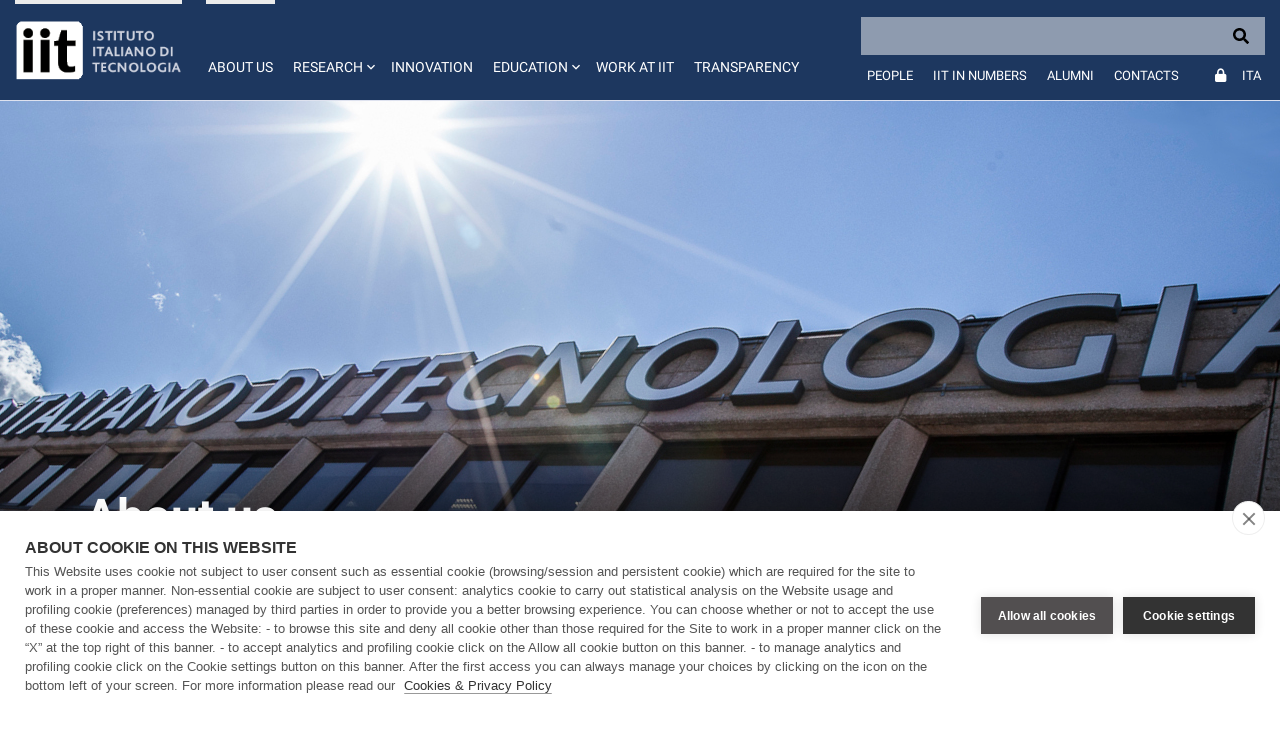

--- FILE ---
content_type: text/html;charset=UTF-8
request_url: https://npa.iit.it/web/guest/about-us
body_size: 22727
content:
































	
		
			<!DOCTYPE html>





























































<html class="ltr" dir="ltr" lang="en-US">

	<head>
		<!-- COOKIE HUB -->
		<script type='text/javascript' src="https://npa.iit.it/o/iit-theme/js/cookiehub-530823b3.js"></script>
		<script type="text/javascript">
			window.dataLayer = window.dataLayer || [];
			
			function gtag(){
				dataLayer.push(arguments);
			}
			
			gtag('consent','default',{'security_storage':'granted','functionality_storage':'denied','personalization_storage':'denied','ad_storage':'denied','ad_user_data':'denied','ad_personalization':'denied','analytics_storage':'denied','wait_for_update':500});
			
			document.addEventListener("DOMContentLoaded", function(event) {
					var cpm = {
						cookie: {
			  				expiryDays: 180
			 			}	
					};
					window.cookiehub.load(cpm);
				}
			);
		</script>
		
		<meta charset="utf-8">
	
		<meta content="initial-scale=1.0, width=device-width" name="viewport" />
		<meta name="google-site-verification" content="8PTW7b2HP6dPKLIj71ZiofnClMgQf6b59m7J1feLXek" />
	
			<meta name="robots" content="noindex">
	































<meta content="text/html; charset=UTF-8" http-equiv="content-type" />









<meta content="Learn more about our leadership: president, scientific director, governance, committee of the scientific director, research support directorates, administrative directorates." lang="en-US" name="description" /><meta content="leadership, president, scientific director, governance, administration" lang="en-US" name="keywords" />


<script type="importmap">{"imports":{"react-dom":"/o/frontend-js-react-web/__liferay__/exports/react-dom.js","@clayui/breadcrumb":"/o/frontend-taglib-clay/__liferay__/exports/@clayui$breadcrumb.js","@clayui/form":"/o/frontend-taglib-clay/__liferay__/exports/@clayui$form.js","@clayui/popover":"/o/frontend-taglib-clay/__liferay__/exports/@clayui$popover.js","@clayui/charts":"/o/frontend-taglib-clay/__liferay__/exports/@clayui$charts.js","@clayui/shared":"/o/frontend-taglib-clay/__liferay__/exports/@clayui$shared.js","@clayui/localized-input":"/o/frontend-taglib-clay/__liferay__/exports/@clayui$localized-input.js","@clayui/modal":"/o/frontend-taglib-clay/__liferay__/exports/@clayui$modal.js","@clayui/empty-state":"/o/frontend-taglib-clay/__liferay__/exports/@clayui$empty-state.js","react":"/o/frontend-js-react-web/__liferay__/exports/react.js","@clayui/color-picker":"/o/frontend-taglib-clay/__liferay__/exports/@clayui$color-picker.js","@clayui/navigation-bar":"/o/frontend-taglib-clay/__liferay__/exports/@clayui$navigation-bar.js","@clayui/pagination":"/o/frontend-taglib-clay/__liferay__/exports/@clayui$pagination.js","@clayui/icon":"/o/frontend-taglib-clay/__liferay__/exports/@clayui$icon.js","@clayui/table":"/o/frontend-taglib-clay/__liferay__/exports/@clayui$table.js","@clayui/autocomplete":"/o/frontend-taglib-clay/__liferay__/exports/@clayui$autocomplete.js","@clayui/slider":"/o/frontend-taglib-clay/__liferay__/exports/@clayui$slider.js","@clayui/management-toolbar":"/o/frontend-taglib-clay/__liferay__/exports/@clayui$management-toolbar.js","@clayui/multi-select":"/o/frontend-taglib-clay/__liferay__/exports/@clayui$multi-select.js","@clayui/nav":"/o/frontend-taglib-clay/__liferay__/exports/@clayui$nav.js","@clayui/time-picker":"/o/frontend-taglib-clay/__liferay__/exports/@clayui$time-picker.js","@clayui/provider":"/o/frontend-taglib-clay/__liferay__/exports/@clayui$provider.js","@clayui/upper-toolbar":"/o/frontend-taglib-clay/__liferay__/exports/@clayui$upper-toolbar.js","@clayui/loading-indicator":"/o/frontend-taglib-clay/__liferay__/exports/@clayui$loading-indicator.js","@clayui/panel":"/o/frontend-taglib-clay/__liferay__/exports/@clayui$panel.js","@clayui/drop-down":"/o/frontend-taglib-clay/__liferay__/exports/@clayui$drop-down.js","@clayui/list":"/o/frontend-taglib-clay/__liferay__/exports/@clayui$list.js","@clayui/date-picker":"/o/frontend-taglib-clay/__liferay__/exports/@clayui$date-picker.js","@clayui/label":"/o/frontend-taglib-clay/__liferay__/exports/@clayui$label.js","@clayui/data-provider":"/o/frontend-taglib-clay/__liferay__/exports/@clayui$data-provider.js","@liferay/frontend-js-api/data-set":"/o/frontend-js-dependencies-web/__liferay__/exports/@liferay$js-api$data-set.js","@clayui/core":"/o/frontend-taglib-clay/__liferay__/exports/@clayui$core.js","@clayui/pagination-bar":"/o/frontend-taglib-clay/__liferay__/exports/@clayui$pagination-bar.js","@clayui/layout":"/o/frontend-taglib-clay/__liferay__/exports/@clayui$layout.js","@clayui/multi-step-nav":"/o/frontend-taglib-clay/__liferay__/exports/@clayui$multi-step-nav.js","@liferay/frontend-js-api":"/o/frontend-js-dependencies-web/__liferay__/exports/@liferay$js-api.js","@clayui/css":"/o/frontend-taglib-clay/__liferay__/exports/@clayui$css.js","@clayui/toolbar":"/o/frontend-taglib-clay/__liferay__/exports/@clayui$toolbar.js","@clayui/alert":"/o/frontend-taglib-clay/__liferay__/exports/@clayui$alert.js","@clayui/badge":"/o/frontend-taglib-clay/__liferay__/exports/@clayui$badge.js","@clayui/link":"/o/frontend-taglib-clay/__liferay__/exports/@clayui$link.js","@clayui/card":"/o/frontend-taglib-clay/__liferay__/exports/@clayui$card.js","@clayui/progress-bar":"/o/frontend-taglib-clay/__liferay__/exports/@clayui$progress-bar.js","@clayui/tooltip":"/o/frontend-taglib-clay/__liferay__/exports/@clayui$tooltip.js","@clayui/button":"/o/frontend-taglib-clay/__liferay__/exports/@clayui$button.js","@clayui/tabs":"/o/frontend-taglib-clay/__liferay__/exports/@clayui$tabs.js","@clayui/sticker":"/o/frontend-taglib-clay/__liferay__/exports/@clayui$sticker.js"},"scopes":{}}</script><script data-senna-track="temporary">var Liferay = window.Liferay || {};Liferay.Icons = Liferay.Icons || {};Liferay.Icons.controlPanelSpritemap = 'https://npa.iit.it/o/admin-theme/images/clay/icons.svg';Liferay.Icons.spritemap = 'https://npa.iit.it/o/iit-theme/images/clay/icons.svg';</script>
<script data-senna-track="permanent" type="text/javascript">window.Liferay = window.Liferay || {}; window.Liferay.CSP = {nonce: ''};</script>
<script data-senna-track="permanent" src="/combo?browserId=chrome&minifierType=js&languageId=en_US&t=1765452441522&/o/frontend-js-jquery-web/jquery/jquery.min.js&/o/frontend-js-jquery-web/jquery/init.js&/o/frontend-js-jquery-web/jquery/ajax.js&/o/frontend-js-jquery-web/jquery/bootstrap.bundle.min.js&/o/frontend-js-jquery-web/jquery/collapsible_search.js&/o/frontend-js-jquery-web/jquery/fm.js&/o/frontend-js-jquery-web/jquery/form.js&/o/frontend-js-jquery-web/jquery/popper.min.js&/o/frontend-js-jquery-web/jquery/side_navigation.js" type="text/javascript"></script>
<link data-senna-track="temporary" href="https://npa.iit.it/about-us" rel="canonical" />
<link data-senna-track="temporary" href="https://npa.iit.it/it/chi-siamo" hreflang="it-IT" rel="alternate" />
<link data-senna-track="temporary" href="https://npa.iit.it/about-us" hreflang="en-US" rel="alternate" />
<link data-senna-track="temporary" href="https://npa.iit.it/about-us" hreflang="x-default" rel="alternate" />
<meta property="og:description" content="Learn more about our leadership: president, scientific director, governance, committee of the scientific director, research support directorates, administrative directorates.">
<meta property="og:locale" content="en_US">
<meta property="og:locale:alternate" content="en_US">
<meta property="og:locale:alternate" content="it_IT">
<meta property="og:site_name" content="IIT">
<meta property="og:title" content="About us - IIT">
<meta property="og:type" content="website">
<meta property="og:url" content="https://npa.iit.it/about-us">


<link href="https://npa.iit.it/o/iit-theme/images/favicon.ico" rel="apple-touch-icon" />
<link href="https://npa.iit.it/o/iit-theme/images/favicon.ico" rel="icon" />



<link class="lfr-css-file" data-senna-track="temporary" href="https://npa.iit.it/o/iit-theme/css/clay.css?browserId=chrome&amp;themeId=iit_WAR_iittheme&amp;minifierType=css&amp;languageId=en_US&amp;t=1767969754000" id="liferayAUICSS" rel="stylesheet" type="text/css" />









	<link href="/combo?browserId=chrome&amp;minifierType=css&amp;themeId=iit_WAR_iittheme&amp;languageId=en_US&amp;IITFOOTER_INSTANCE_IITFOOTER_INSTANCE_20127:%2Fo%2Fit.inera.footer%2Fcss%2Fmain.css&amp;com_liferay_commerce_product_asset_categories_navigation_web_internal_portlet_CPAssetCategoriesNavigationPortlet_INSTANCE_cpAssetCategoriesNavigationPortlet_navigation_menu:%2Fo%2Fcommerce-product-asset-categories-navigation-web%2Fcss%2Fmain.css&amp;com_liferay_journal_content_web_portlet_JournalContentPortlet_INSTANCE_GMjY7hxYg944:%2Fo%2Fjournal-content-web%2Fcss%2Fmain.css&amp;com_liferay_portal_search_web_search_bar_portlet_SearchBarPortlet_INSTANCE_templateSearch:%2Fo%2Fportal-search-web%2Fcss%2Fmain.css&amp;com_liferay_product_navigation_product_menu_web_portlet_ProductMenuPortlet:%2Fo%2Fproduct-navigation-product-menu-web%2Fcss%2Fmain.css&amp;com_liferay_product_navigation_user_personal_bar_web_portlet_ProductNavigationUserPersonalBarPortlet:%2Fo%2Fproduct-navigation-user-personal-bar-web%2Fcss%2Fmain.css&amp;com_liferay_site_navigation_menu_web_portlet_SiteNavigationMenuPortlet:%2Fo%2Fsite-navigation-menu-web%2Fcss%2Fmain.css&amp;t=1767969754000" rel="stylesheet" type="text/css"
 data-senna-track="temporary" id="3e7eae54" />








<script type="text/javascript" data-senna-track="temporary">
	// <![CDATA[
		var Liferay = Liferay || {};

		Liferay.Browser = {
			acceptsGzip: function() {
				return true;
			},

			

			getMajorVersion: function() {
				return 131.0;
			},

			getRevision: function() {
				return '537.36';
			},
			getVersion: function() {
				return '131.0';
			},

			

			isAir: function() {
				return false;
			},
			isChrome: function() {
				return true;
			},
			isEdge: function() {
				return false;
			},
			isFirefox: function() {
				return false;
			},
			isGecko: function() {
				return true;
			},
			isIe: function() {
				return false;
			},
			isIphone: function() {
				return false;
			},
			isLinux: function() {
				return false;
			},
			isMac: function() {
				return true;
			},
			isMobile: function() {
				return false;
			},
			isMozilla: function() {
				return false;
			},
			isOpera: function() {
				return false;
			},
			isRtf: function() {
				return true;
			},
			isSafari: function() {
				return true;
			},
			isSun: function() {
				return false;
			},
			isWebKit: function() {
				return true;
			},
			isWindows: function() {
				return false;
			}
		};

		Liferay.Data = Liferay.Data || {};

		Liferay.Data.ICONS_INLINE_SVG = true;

		Liferay.Data.NAV_SELECTOR = '#navigation';

		Liferay.Data.NAV_SELECTOR_MOBILE = '#navigationCollapse';

		Liferay.Data.isCustomizationView = function() {
			return false;
		};

		Liferay.Data.notices = [
			
		];

		(function () {
			var available = {};

			var direction = {};

			

				available['en_US'] = 'English\x20\x28United\x20States\x29';
				direction['en_US'] = 'ltr';

			

				available['it_IT'] = 'Italian\x20\x28Italy\x29';
				direction['it_IT'] = 'ltr';

			

			Liferay.Language = {
				available,
				direction,
				get: function(key) {
					return key;
				}
			};
		})();

		var featureFlags = {"LPD-11018":false,"LPS-193884":false,"LPS-178642":false,"LPS-187284":false,"LPS-193005":false,"LPS-187285":false,"LPS-114786":false,"COMMERCE-8087":false,"LPS-192957":false,"LRAC-10757":false,"LPS-180090":false,"LPS-170809":false,"LPS-178052":false,"LPS-189856":false,"LPS-187436":false,"LPS-185892":false,"LPS-182184":false,"LPS-186620":false,"COMMERCE-12754":false,"LPS-184404":false,"LPS-180328":false,"LPS-198183":false,"LPS-171364":false,"LPS-153714":false,"LPS-96845":false,"LPS-170670":false,"LPS-153839":false,"LPD-15804":false,"LPS-169981":false,"LPS-141392":false,"LPS-200135":false,"LPS-187793":false,"LPS-177027":false,"LPD-11003":false,"COMMERCE-12192":false,"LPD-10793":false,"LPS-196724":false,"LPS-196768":false,"LPS-196847":false,"LPS-163118":false,"LPS-114700":false,"LPS-135430":false,"LPS-134060":false,"LPS-164563":false,"LPS-122920":false,"LPS-203351":false,"LPS-194395":false,"LPD-6368":false,"LPD-10701":false,"LPS-202104":false,"COMMERCE-9599":false,"LPS-187142":false,"LPD-15596":false,"LPS-198959":false,"LPS-196935":true,"LPS-187854":false,"LPS-176691":false,"LPS-197909":false,"LPS-202534":false,"COMMERCE-8949":false,"COMMERCE-11922":false,"LPS-194362":false,"LPS-165481":false,"LPS-153813":false,"LPS-174455":false,"LPD-10735":false,"LPS-165482":false,"COMMERCE-13024":false,"LPS-194763":false,"LPS-193551":false,"LPS-197477":false,"LPS-174816":false,"LPS-186360":false,"LPS-153332":false,"COMMERCE-12170":false,"LPS-174417":false,"LPS-179669":false,"LPS-155284":false,"LPS-183882":false,"LRAC-15017":false,"LPS-200108":false,"LPS-159643":false,"LPS-161033":false,"LPS-164948":false,"LPS-186870":false,"LPS-188058":false,"LPS-186871":false,"LPS-129412":false,"LPS-166126":false,"LPS-169837":false};

		Liferay.FeatureFlags = Object.keys(featureFlags).reduce(
			(acc, key) => ({
				...acc, [key]: featureFlags[key] === 'true' || featureFlags[key] === true
			}), {}
		);

		Liferay.PortletKeys = {
			DOCUMENT_LIBRARY: 'com_liferay_document_library_web_portlet_DLPortlet',
			DYNAMIC_DATA_MAPPING: 'com_liferay_dynamic_data_mapping_web_portlet_DDMPortlet',
			ITEM_SELECTOR: 'com_liferay_item_selector_web_portlet_ItemSelectorPortlet'
		};

		Liferay.PropsValues = {
			JAVASCRIPT_SINGLE_PAGE_APPLICATION_TIMEOUT: 0,
			UPLOAD_SERVLET_REQUEST_IMPL_MAX_SIZE: 104857600
		};

		Liferay.ThemeDisplay = {

			

			
				getLayoutId: function() {
					return '250';
				},

				

				getLayoutRelativeControlPanelURL: function() {
					return '/group/guest/~/control_panel/manage';
				},

				getLayoutRelativeURL: function() {
					return '/web/guest/about-us';
				},
				getLayoutURL: function() {
					return 'https://npa.iit.it/web/guest/about-us';
				},
				getParentLayoutId: function() {
					return '0';
				},
				isControlPanel: function() {
					return false;
				},
				isPrivateLayout: function() {
					return 'false';
				},
				isVirtualLayout: function() {
					return false;
				},
			

			getBCP47LanguageId: function() {
				return 'en-US';
			},
			getCanonicalURL: function() {

				

				return 'https\x3a\x2f\x2fnpa\x2eiit\x2eit\x2fabout-us';
			},
			getCDNBaseURL: function() {
				return 'https://npa.iit.it';
			},
			getCDNDynamicResourcesHost: function() {
				return '';
			},
			getCDNHost: function() {
				return '';
			},
			getCompanyGroupId: function() {
				return '20127';
			},
			getCompanyId: function() {
				return '20101';
			},
			getDefaultLanguageId: function() {
				return 'en_US';
			},
			getDoAsUserIdEncoded: function() {
				return '';
			},
			getLanguageId: function() {
				return 'en_US';
			},
			getParentGroupId: function() {
				return '20123';
			},
			getPathContext: function() {
				return '';
			},
			getPathImage: function() {
				return '/image';
			},
			getPathJavaScript: function() {
				return '/o/frontend-js-web';
			},
			getPathMain: function() {
				return '/c';
			},
			getPathThemeImages: function() {
				return 'https://npa.iit.it/o/iit-theme/images';
			},
			getPathThemeRoot: function() {
				return '/o/iit-theme';
			},
			getPlid: function() {
				return '2598';
			},
			getPortalURL: function() {
				return 'https://npa.iit.it';
			},
			getRealUserId: function() {
				return '20105';
			},
			getRemoteAddr: function() {
				return '172.31.0.163';
			},
			getRemoteHost: function() {
				return '172.31.0.163';
			},
			getScopeGroupId: function() {
				return '20123';
			},
			getScopeGroupIdOrLiveGroupId: function() {
				return '20123';
			},
			getSessionId: function() {
				return '';
			},
			getSiteAdminURL: function() {
				return 'https://npa.iit.it/group/guest/~/control_panel/manage?p_p_lifecycle=0&p_p_state=maximized&p_p_mode=view';
			},
			getSiteGroupId: function() {
				return '20123';
			},
			getURLControlPanel: function() {
				return '/group/control_panel?refererPlid=2598';
			},
			getURLHome: function() {
				return 'https\x3a\x2f\x2fnpa\x2eiit\x2eit\x2fweb\x2fguest';
			},
			getUserEmailAddress: function() {
				return '';
			},
			getUserId: function() {
				return '20105';
			},
			getUserName: function() {
				return '';
			},
			isAddSessionIdToURL: function() {
				return false;
			},
			isImpersonated: function() {
				return false;
			},
			isSignedIn: function() {
				return false;
			},

			isStagedPortlet: function() {
				
					
						return false;
					
				
			},

			isStateExclusive: function() {
				return false;
			},
			isStateMaximized: function() {
				return false;
			},
			isStatePopUp: function() {
				return false;
			}
		};

		var themeDisplay = Liferay.ThemeDisplay;

		Liferay.AUI = {

			

			getCombine: function() {
				return true;
			},
			getComboPath: function() {
				return '/combo/?browserId=chrome&minifierType=&languageId=en_US&t=1708959822072&';
			},
			getDateFormat: function() {
				return '%m/%d/%Y';
			},
			getEditorCKEditorPath: function() {
				return '/o/frontend-editor-ckeditor-web';
			},
			getFilter: function() {
				var filter = 'raw';

				
					
						filter = 'min';
					
					

				return filter;
			},
			getFilterConfig: function() {
				var instance = this;

				var filterConfig = null;

				if (!instance.getCombine()) {
					filterConfig = {
						replaceStr: '.js' + instance.getStaticResourceURLParams(),
						searchExp: '\\.js$'
					};
				}

				return filterConfig;
			},
			getJavaScriptRootPath: function() {
				return '/o/frontend-js-web';
			},
			getPortletRootPath: function() {
				return '/html/portlet';
			},
			getStaticResourceURLParams: function() {
				return '?browserId=chrome&minifierType=&languageId=en_US&t=1708959822072';
			}
		};

		Liferay.authToken = 'IgYe7aPJ';

		

		Liferay.currentURL = '\x2fweb\x2fguest\x2fabout-us';
		Liferay.currentURLEncoded = '\x252Fweb\x252Fguest\x252Fabout-us';
	// ]]>
</script>

<script data-senna-track="temporary" type="text/javascript">window.__CONFIG__= {basePath: '',combine: true, defaultURLParams: null, explainResolutions: false, exposeGlobal: false, logLevel: 'warn', moduleType: 'module', namespace:'Liferay', nonce: '', reportMismatchedAnonymousModules: 'warn', resolvePath: '/o/js_resolve_modules', url: '/combo/?browserId=chrome&minifierType=js&languageId=en_US&t=1708959822072&', waitTimeout: 60000};</script><script data-senna-track="permanent" src="/o/frontend-js-loader-modules-extender/loader.js?&mac=9WaMmhziBCkScHZwrrVcOR7VZF4=&browserId=chrome&languageId=en_US&minifierType=js" type="text/javascript"></script><script data-senna-track="permanent" src="/combo?browserId=chrome&minifierType=js&languageId=en_US&t=1708959822072&/o/frontend-js-aui-web/aui/aui/aui-min.js&/o/frontend-js-aui-web/liferay/modules.js&/o/frontend-js-aui-web/liferay/aui_sandbox.js&/o/frontend-js-aui-web/aui/attribute-base/attribute-base-min.js&/o/frontend-js-aui-web/aui/attribute-complex/attribute-complex-min.js&/o/frontend-js-aui-web/aui/attribute-core/attribute-core-min.js&/o/frontend-js-aui-web/aui/attribute-observable/attribute-observable-min.js&/o/frontend-js-aui-web/aui/attribute-extras/attribute-extras-min.js&/o/frontend-js-aui-web/aui/event-custom-base/event-custom-base-min.js&/o/frontend-js-aui-web/aui/event-custom-complex/event-custom-complex-min.js&/o/frontend-js-aui-web/aui/oop/oop-min.js&/o/frontend-js-aui-web/aui/aui-base-lang/aui-base-lang-min.js&/o/frontend-js-aui-web/liferay/dependency.js&/o/frontend-js-aui-web/liferay/util.js&/o/oauth2-provider-web/js/liferay.js&/o/frontend-js-web/liferay/dom_task_runner.js&/o/frontend-js-web/liferay/events.js&/o/frontend-js-web/liferay/lazy_load.js&/o/frontend-js-web/liferay/liferay.js&/o/frontend-js-web/liferay/global.bundle.js&/o/frontend-js-web/liferay/portlet.js&/o/frontend-js-web/liferay/workflow.js" type="text/javascript"></script>
<script data-senna-track="temporary" type="text/javascript">window.Liferay = Liferay || {}; window.Liferay.OAuth2 = {getAuthorizeURL: function() {return 'https://npa.iit.it/o/oauth2/authorize';}, getBuiltInRedirectURL: function() {return 'https://npa.iit.it/o/oauth2/redirect';}, getIntrospectURL: function() { return 'https://npa.iit.it/o/oauth2/introspect';}, getTokenURL: function() {return 'https://npa.iit.it/o/oauth2/token';}, getUserAgentApplication: function(externalReferenceCode) {return Liferay.OAuth2._userAgentApplications[externalReferenceCode];}, _userAgentApplications: {}}</script><script data-senna-track="temporary" type="text/javascript">try {var MODULE_MAIN='calendar-web@5.0.88/index';var MODULE_PATH='/o/calendar-web';AUI().applyConfig({groups:{calendar:{base:MODULE_PATH+"/js/",combine:Liferay.AUI.getCombine(),filter:Liferay.AUI.getFilterConfig(),modules:{"liferay-calendar-a11y":{path:"calendar_a11y.js",requires:["calendar"]},"liferay-calendar-container":{path:"calendar_container.js",requires:["aui-alert","aui-base","aui-component","liferay-portlet-base"]},"liferay-calendar-date-picker-sanitizer":{path:"date_picker_sanitizer.js",requires:["aui-base"]},"liferay-calendar-interval-selector":{path:"interval_selector.js",requires:["aui-base","liferay-portlet-base"]},"liferay-calendar-interval-selector-scheduler-event-link":{path:"interval_selector_scheduler_event_link.js",requires:["aui-base","liferay-portlet-base"]},"liferay-calendar-list":{path:"calendar_list.js",requires:["aui-template-deprecated","liferay-scheduler"]},"liferay-calendar-message-util":{path:"message_util.js",requires:["liferay-util-window"]},"liferay-calendar-recurrence-converter":{path:"recurrence_converter.js",requires:[]},"liferay-calendar-recurrence-dialog":{path:"recurrence.js",requires:["aui-base","liferay-calendar-recurrence-util"]},"liferay-calendar-recurrence-util":{path:"recurrence_util.js",requires:["aui-base","liferay-util-window"]},"liferay-calendar-reminders":{path:"calendar_reminders.js",requires:["aui-base"]},"liferay-calendar-remote-services":{path:"remote_services.js",requires:["aui-base","aui-component","liferay-calendar-util","liferay-portlet-base"]},"liferay-calendar-session-listener":{path:"session_listener.js",requires:["aui-base","liferay-scheduler"]},"liferay-calendar-simple-color-picker":{path:"simple_color_picker.js",requires:["aui-base","aui-template-deprecated"]},"liferay-calendar-simple-menu":{path:"simple_menu.js",requires:["aui-base","aui-template-deprecated","event-outside","event-touch","widget-modality","widget-position","widget-position-align","widget-position-constrain","widget-stack","widget-stdmod"]},"liferay-calendar-util":{path:"calendar_util.js",requires:["aui-datatype","aui-io","aui-scheduler","aui-toolbar","autocomplete","autocomplete-highlighters"]},"liferay-scheduler":{path:"scheduler.js",requires:["async-queue","aui-datatype","aui-scheduler","dd-plugin","liferay-calendar-a11y","liferay-calendar-message-util","liferay-calendar-recurrence-converter","liferay-calendar-recurrence-util","liferay-calendar-util","liferay-scheduler-event-recorder","liferay-scheduler-models","promise","resize-plugin"]},"liferay-scheduler-event-recorder":{path:"scheduler_event_recorder.js",requires:["dd-plugin","liferay-calendar-util","resize-plugin"]},"liferay-scheduler-models":{path:"scheduler_models.js",requires:["aui-datatype","dd-plugin","liferay-calendar-util"]}},root:MODULE_PATH+"/js/"}}});
} catch(error) {console.error(error);}try {var MODULE_MAIN='contacts-web@5.0.56/index';var MODULE_PATH='/o/contacts-web';AUI().applyConfig({groups:{contactscenter:{base:MODULE_PATH+"/js/",combine:Liferay.AUI.getCombine(),filter:Liferay.AUI.getFilterConfig(),modules:{"liferay-contacts-center":{path:"main.js",requires:["aui-io-plugin-deprecated","aui-toolbar","autocomplete-base","datasource-io","json-parse","liferay-portlet-base","liferay-util-window"]}},root:MODULE_PATH+"/js/"}}});
} catch(error) {console.error(error);}try {var MODULE_MAIN='dynamic-data-mapping-web@5.0.99/index';var MODULE_PATH='/o/dynamic-data-mapping-web';!function(){const a=Liferay.AUI;AUI().applyConfig({groups:{ddm:{base:MODULE_PATH+"/js/",combine:Liferay.AUI.getCombine(),filter:a.getFilterConfig(),modules:{"liferay-ddm-form":{path:"ddm_form.js",requires:["aui-base","aui-datatable","aui-datatype","aui-image-viewer","aui-parse-content","aui-set","aui-sortable-list","json","liferay-form","liferay-map-base","liferay-translation-manager","liferay-util-window"]},"liferay-portlet-dynamic-data-mapping":{condition:{trigger:"liferay-document-library"},path:"main.js",requires:["arraysort","aui-form-builder-deprecated","aui-form-validator","aui-map","aui-text-unicode","json","liferay-menu","liferay-translation-manager","liferay-util-window","text"]},"liferay-portlet-dynamic-data-mapping-custom-fields":{condition:{trigger:"liferay-document-library"},path:"custom_fields.js",requires:["liferay-portlet-dynamic-data-mapping"]}},root:MODULE_PATH+"/js/"}}})}();
} catch(error) {console.error(error);}try {var MODULE_MAIN='frontend-editor-alloyeditor-web@5.0.45/index';var MODULE_PATH='/o/frontend-editor-alloyeditor-web';AUI().applyConfig({groups:{alloyeditor:{base:MODULE_PATH+"/js/",combine:Liferay.AUI.getCombine(),filter:Liferay.AUI.getFilterConfig(),modules:{"liferay-alloy-editor":{path:"alloyeditor.js",requires:["aui-component","liferay-portlet-base","timers"]},"liferay-alloy-editor-source":{path:"alloyeditor_source.js",requires:["aui-debounce","liferay-fullscreen-source-editor","liferay-source-editor","plugin"]}},root:MODULE_PATH+"/js/"}}});
} catch(error) {console.error(error);}try {var MODULE_MAIN='staging-processes-web@5.0.54/index';var MODULE_PATH='/o/staging-processes-web';AUI().applyConfig({groups:{stagingprocessesweb:{base:MODULE_PATH+"/",combine:Liferay.AUI.getCombine(),filter:Liferay.AUI.getFilterConfig(),modules:{"liferay-staging-processes-export-import":{path:"js/main.js",requires:["aui-datatype","aui-dialog-iframe-deprecated","aui-modal","aui-parse-content","aui-toggler","liferay-portlet-base","liferay-util-window"]}},root:MODULE_PATH+"/"}}});
} catch(error) {console.error(error);}try {var MODULE_MAIN='@liferay/document-library-web@6.0.176/document_library/js/index';var MODULE_PATH='/o/document-library-web';AUI().applyConfig({groups:{dl:{base:MODULE_PATH+"/document_library/js/legacy/",combine:Liferay.AUI.getCombine(),filter:Liferay.AUI.getFilterConfig(),modules:{"document-library-upload-component":{path:"DocumentLibraryUpload.js",requires:["aui-component","aui-data-set-deprecated","aui-overlay-manager-deprecated","aui-overlay-mask-deprecated","aui-parse-content","aui-progressbar","aui-template-deprecated","liferay-search-container","querystring-parse-simple","uploader"]}},root:MODULE_PATH+"/document_library/js/legacy/"}}});
} catch(error) {console.error(error);}try {var MODULE_MAIN='@liferay/frontend-js-state-web@1.0.19/index';var MODULE_PATH='/o/frontend-js-state-web';AUI().applyConfig({groups:{state:{mainModule:MODULE_MAIN}}});
} catch(error) {console.error(error);}try {var MODULE_MAIN='@liferay/frontend-js-react-web@5.0.36/index';var MODULE_PATH='/o/frontend-js-react-web';AUI().applyConfig({groups:{react:{mainModule:MODULE_MAIN}}});
} catch(error) {console.error(error);}try {var MODULE_MAIN='frontend-js-components-web@2.0.62/index';var MODULE_PATH='/o/frontend-js-components-web';AUI().applyConfig({groups:{components:{mainModule:MODULE_MAIN}}});
} catch(error) {console.error(error);}try {var MODULE_MAIN='portal-search-web@6.0.126/index';var MODULE_PATH='/o/portal-search-web';AUI().applyConfig({groups:{search:{base:MODULE_PATH+"/js/",combine:Liferay.AUI.getCombine(),filter:Liferay.AUI.getFilterConfig(),modules:{"liferay-search-custom-filter":{path:"custom_filter.js",requires:[]},"liferay-search-date-facet":{path:"date_facet.js",requires:["aui-form-validator","liferay-search-facet-util"]},"liferay-search-facet-util":{path:"facet_util.js",requires:[]},"liferay-search-modified-facet":{path:"modified_facet.js",requires:["aui-form-validator","liferay-search-facet-util"]},"liferay-search-sort-configuration":{path:"sort_configuration.js",requires:["aui-node"]},"liferay-search-sort-util":{path:"sort_util.js",requires:[]}},root:MODULE_PATH+"/js/"}}});
} catch(error) {console.error(error);}try {var MODULE_MAIN='exportimport-web@5.0.82/index';var MODULE_PATH='/o/exportimport-web';AUI().applyConfig({groups:{exportimportweb:{base:MODULE_PATH+"/",combine:Liferay.AUI.getCombine(),filter:Liferay.AUI.getFilterConfig(),modules:{"liferay-export-import-export-import":{path:"js/main.js",requires:["aui-datatype","aui-dialog-iframe-deprecated","aui-modal","aui-parse-content","aui-toggler","liferay-portlet-base","liferay-util-window"]}},root:MODULE_PATH+"/"}}});
} catch(error) {console.error(error);}</script>




<script type="text/javascript" data-senna-track="temporary">
	// <![CDATA[
		
			
				
		

		
	// ]]>
</script>





	
		

			

			
		
		



	
		

			

			
		
		



	
		

			

			
		
	












	



















<link class="lfr-css-file" data-senna-track="temporary" href="https://npa.iit.it/o/iit-theme/css/main.css?browserId=chrome&amp;themeId=iit_WAR_iittheme&amp;minifierType=css&amp;languageId=en_US&amp;t=1767969754000" id="liferayThemeCSS" rel="stylesheet" type="text/css" />








	<style data-senna-track="temporary" type="text/css">

		

			

		

			

		

			

		

			

		

			

		

			

		

			

		

			

				

					

#p_p_id_com_liferay_journal_content_web_portlet_JournalContentPortlet_INSTANCE_VAwrgmJkiwGe_ .portlet-content {
background-color: #EFEFEF
}




				

			

		

			

		

			

		

			

		

			

				

					

#p_p_id_com_liferay_journal_content_web_portlet_JournalContentPortlet_INSTANCE_pudjlF1QHIRO_ .portlet-content {
background-color: #EFEFEF;
padding-top: 2%
}




				

			

		

			

		

			

		

			

		

			

		

			

		

			

		

			

		

			

		

			

		

	</style>


<script data-senna-track="temporary">var Liferay = window.Liferay || {}; Liferay.CommerceContext = {"commerceAccountGroupIds":[],"accountEntryAllowedTypes":["person"],"commerceChannelId":"0","showUnselectableOptions":false,"currency":{"currencyId":"9853720","currencyCode":"USD"},"showSeparateOrderItems":false,"commerceSiteType":0};</script><link href="/o/commerce-frontend-js/styles/main.css" rel="stylesheet" type="text/css" />
<style data-senna-track="temporary" type="text/css">
</style>


































<script type="text/javascript" data-senna-track="temporary">
	if (window.Analytics) {
		window._com_liferay_document_library_analytics_isViewFileEntry = false;
	}
</script>

<script type="text/javascript">
Liferay.on(
	'ddmFieldBlur', function(event) {
		if (window.Analytics) {
			Analytics.send(
				'fieldBlurred',
				'Form',
				{
					fieldName: event.fieldName,
					focusDuration: event.focusDuration,
					formId: event.formId,
					formPageTitle: event.formPageTitle,
					page: event.page,
					title: event.title
				}
			);
		}
	}
);

Liferay.on(
	'ddmFieldFocus', function(event) {
		if (window.Analytics) {
			Analytics.send(
				'fieldFocused',
				'Form',
				{
					fieldName: event.fieldName,
					formId: event.formId,
					formPageTitle: event.formPageTitle,
					page: event.page,
					title:event.title
				}
			);
		}
	}
);

Liferay.on(
	'ddmFormPageShow', function(event) {
		if (window.Analytics) {
			Analytics.send(
				'pageViewed',
				'Form',
				{
					formId: event.formId,
					formPageTitle: event.formPageTitle,
					page: event.page,
					title: event.title
				}
			);
		}
	}
);

Liferay.on(
	'ddmFormSubmit', function(event) {
		if (window.Analytics) {
			Analytics.send(
				'formSubmitted',
				'Form',
				{
					formId: event.formId,
					title: event.title
				}
			);
		}
	}
);

Liferay.on(
	'ddmFormView', function(event) {
		if (window.Analytics) {
			Analytics.send(
				'formViewed',
				'Form',
				{
					formId: event.formId,
					title: event.title
				}
			);
		}
	}
);

</script><script>

</script>

		
		<link rel='stylesheet' href="https://npa.iit.it/o/iit-theme/js/fontawesome/css/all.min.css" type='text/css' media='all' />
		
		<link rel='stylesheet' href='https://npa.iit.it/o/iit-theme/css/bootstrap-select.min.css' type='text/css' media='all' />
		<link rel='stylesheet' href='https://npa.iit.it/o/iit-theme/css/main-ea12c468b9.css' type='text/css' media='all' />
		
			<link rel='stylesheet' href='https://npa.iit.it/o/iit-theme/css/notlogged.css' type='text/css' media='all' />
		
	    
	
    
	
	
	
			
			
			
			
			
			
			
			
			
			
		
				<title>About us - IIT</title>
	
		<meta name="description" content="Learn more about our leadership: president, scientific director, governance, committee of the scientific director, research support directorates, administrative directorates.">
		<meta name="keywords" content="leadership, president, scientific director, governance, administration">
		<meta property="og:url" content="https://npa.iit.it/web/guest/about-us"/>
			<meta property="og:type" content="website" />
			<meta property="og:description" content="Learn more about our leadership: president, scientific director, governance, committee of the scientific director, research support directorates, administrative directorates."/>
			<meta property="og:image" content="https://npa.iit.it/o/iit-theme/images/IIT-v4-logo.png"/>
		
		<meta name="twitter:card" content="summary_large_image">
	    <meta name="twitter:site" content="@iit">
			<meta name="twitter:description" content="Learn more about our leadership: president, scientific director, governance, committee of the scientific director, research support directorates, administrative directorates.">
			<meta name="twitter:image" content="https://npa.iit.it/o/iit-theme/images/IIT-v4-logo.png">
		
			<script type="application/ld+json">
				{
				    "@context": "http://schema.org",
				    "@type": "WebPage",
				    "name": "",
				    "description": "Learn more about our leadership: president, scientific director, governance, committee of the scientific director, research support directorates, administrative directorates."
				}
			</script>
		
		<script type="application/ld+json">
			{
			 "@context": "https://schema.org/",
			 "@type": "WebPage",
			 "name": "Learn more about our leadership: president, scientific director, governance, committee of the scientific director, research support directorates, administrative directorates.",
			 "speakable":
			 {
			  "@type": "SpeakableSpecification",
			  "xpath": [
			    "/html/head/title",
			    "/html/head/meta[@name='description']/@content"
			    ]
			  },
			 "url": "https://npa.iit.it/web/guest/about-us"
			 }
		 </script>
		 
	
	</head>

	<body class="chrome controls-visible  yui3-skin-sam guest-site signed-out public-page site ct-default font-roboto" style=" " >
	













































	<nav aria-label="Quick Links" class="bg-dark cadmin quick-access-nav text-center text-white" id="kika_quickAccessNav">
		
			
				<a class="d-block p-2 sr-only sr-only-focusable text-reset" href="#main-content">
		Skip to Main Content
	</a>
			
			
	</nav>
		








































































		
		

<header class="main-header fixed-top" >
  <nav class="navbar navbar-expand-lg">
  	<a class="navbar-brand d-flex d-lg-none active" href="https://npa.iit.it/web/guest">
  		<img class="brand" alt="IIT" src="/image/company_logo?img_id=155280&amp;t=1765452435268">
  	</a>
    <button class="navbar-toggler" type="button" data-toggle="collapse" data-target="#main-menu" aria-controls="main-menu" aria-expanded="false" aria-label="Toggle navigation">
    	<span class="material-icons">menu</span>
    </button>
    <div class="collapse navbar-collapse" id="main-menu">
      <div class="container main-menu">
      	<a class="navbar-brand d-none d-lg-flex active" href="https://npa.iit.it/web/guest">
      		<img alt="IIT" class="brand" src="/image/company_logo?img_id=155280&amp;t=1765452435268">
      	</a>
      	<div class="mr-md-auto main-navbar-portlet flex-grow-1">
			






































































	

	<div class="portlet-boundary portlet-boundary_com_liferay_site_navigation_menu_web_portlet_SiteNavigationMenuPortlet_  portlet-static portlet-static-end portlet-barebone portlet-navigation " id="p_p_id_com_liferay_site_navigation_menu_web_portlet_SiteNavigationMenuPortlet_INSTANCE_IIT_PRIMARY_NAVIGATION_LARGE_20127_">
		<span id="p_com_liferay_site_navigation_menu_web_portlet_SiteNavigationMenuPortlet_INSTANCE_IIT_PRIMARY_NAVIGATION_LARGE_20127"></span>




	

	
		
			


































	
		
<section class="portlet" id="portlet_com_liferay_site_navigation_menu_web_portlet_SiteNavigationMenuPortlet_INSTANCE_IIT_PRIMARY_NAVIGATION_LARGE_20127">


	<div class="portlet-content">

		<div class="autofit-float autofit-row portlet-header">
			<div class="autofit-col autofit-col-expand">
				<h2 class="portlet-title-text">Menu Display</h2>
			</div>

			<div class="autofit-col autofit-col-end">
				<div class="autofit-section">
				</div>
			</div>
		</div>

		
			<div class=" portlet-content-container">
				


	<div class="portlet-body">



	
		
			
				
					







































	

	








	

				

				
					
						


	

		




















	

		

		
			
				<ul class="navbar-nav">
  			
			<li class="nav-item">
		  		<a class="nav-link active" href="https://npa.iit.it/web/guest/about-us">About us</a>
			</li>
		
		  	<li class="nav-item dropdown">
		  		<a class="nav-link " role="button" id="10146292" data-toggle="dropdown" aria-haspopup="true" aria-expanded="false" href="https://npa.iit.it/web/guest/our-research">
		  			<span class="d-flex flex-grow-1 align-items-center">
		  				<span class="flex-grow-1">
		  					Research
		  				</span>
		  				<i class="material-icons d-block">expand_more</i>
		  			</span>
		  		</a>
		  		<div class="dropdown-menu" aria-labelledby="dropdownMenuButton">
			        <a class="dropdown-item color-md-greys-1 color-commons-white " href="https://npa.iit.it/web/guest/our-research">Our research</a>
			        <a class="dropdown-item color-md-greys-1 color-commons-white " href="https://npa.iit.it/web/guest/centers">Centers</a>
			        <a class="dropdown-item color-md-greys-1 color-commons-white " href="https://npa.iit.it/web/guest/about-us/principal-investigators">Scientific Staff</a>
			    </div>
		  	</li>
		
			<li class="nav-item">
		  		<a class="nav-link " href="https://npa.iit.it/web/guest/innovation">Innovation</a>
			</li>
		
		  	<li class="nav-item dropdown">
		  		<a class="nav-link " role="button" id="8966257" data-toggle="dropdown" aria-haspopup="true" aria-expanded="false" href="https://npa.iit.it/web/guest/education/erasmus-plus">
		  			<span class="d-flex flex-grow-1 align-items-center">
		  				<span class="flex-grow-1">
		  					Education
		  				</span>
		  				<i class="material-icons d-block">expand_more</i>
		  			</span>
		  		</a>
		  		<div class="dropdown-menu" aria-labelledby="dropdownMenuButton">
			        <a class="dropdown-item color-md-greys-1 color-commons-white " href="https://npa.iit.it/web/guest/education/erasmus-plus">Erasmus+</a>
			        <a class="dropdown-item color-md-greys-1 color-commons-white " href="https://npa.iit.it/web/guest/a-phd-at-iit">A PhD at IIT</a>
			        <a class="dropdown-item color-md-greys-1 color-commons-white " href="https://npa.iit.it/web/guest/phd">Open PhD Positions</a>
			        <a class="dropdown-item color-md-greys-1 color-commons-white " href="https://npa.iit.it/web/guest/education/continuing-education-programme">Continuing Education Programme</a>
			    </div>
		  	</li>
		
			<li class="nav-item">
		  		<a class="nav-link " href="https://npa.iit.it/web/guest/work-at-iit">Work at IIT</a>
			</li>
		
			<li class="nav-item">
		  		<a class="nav-link " href="https://npa.iit.it/web/guest/transparency">Transparency</a>
			</li>
</ul>
			
			
		
	
	
	
	


	
	
					
				
			
		
	
	


	</div>

			</div>
		
	</div>
</section>
	

		
		







	</div>






        </div>
	
        <div class="main-toolbar" >






































































	

	<div class="portlet-boundary portlet-boundary_com_liferay_site_navigation_menu_web_portlet_SiteNavigationMenuPortlet_  portlet-static portlet-static-end portlet-barebone portlet-navigation " id="p_p_id_com_liferay_site_navigation_menu_web_portlet_SiteNavigationMenuPortlet_INSTANCE_IIT_TOP_NAVIGATION_LARGE_20127_">
		<span id="p_com_liferay_site_navigation_menu_web_portlet_SiteNavigationMenuPortlet_INSTANCE_IIT_TOP_NAVIGATION_LARGE_20127"></span>




	

	
		
			


































	
		
<section class="portlet" id="portlet_com_liferay_site_navigation_menu_web_portlet_SiteNavigationMenuPortlet_INSTANCE_IIT_TOP_NAVIGATION_LARGE_20127">


	<div class="portlet-content">

		<div class="autofit-float autofit-row portlet-header">
			<div class="autofit-col autofit-col-expand">
				<h2 class="portlet-title-text">Menu Display</h2>
			</div>

			<div class="autofit-col autofit-col-end">
				<div class="autofit-section">
				</div>
			</div>
		</div>

		
			<div class=" portlet-content-container">
				


	<div class="portlet-body">



	
		
			
				
					







































	

	








	

				

				
					
						


	

		




















	

		

		
			
				
<form class="search-block" action="/search">
    <div class="form-content">
      <input name="q" class="form-control" aria-label="Search" aria-describedby="button-addon1">
      <button type="submit">
      	<svg class="svg-inline--fa fa-search fa-w-16" aria-hidden="true" focusable="false" data-prefix="fas" data-icon="search" role="img" xmlns="http://www.w3.org/2000/svg" viewBox="0 0 512 512" data-fa-i2svg=""><path fill="currentColor" d="M505 442.7L405.3 343c-4.5-4.5-10.6-7-17-7H372c27.6-35.3 44-79.7 44-128C416 93.1 322.9 0 208 0S0 93.1 0 208s93.1 208 208 208c48.3 0 92.7-16.4 128-44v16.3c0 6.4 2.5 12.5 7 17l99.7 99.7c9.4 9.4 24.6 9.4 33.9 0l28.3-28.3c9.4-9.4 9.4-24.6.1-34zM208 336c-70.7 0-128-57.2-128-128 0-70.7 57.2-128 128-128 70.7 0 128 57.2 128 128 0 70.7-57.2 128-128 128z"></path></svg><!-- <i class="fas fa-search"></i> -->
      </button>
    </div>
</form>
<ul class="navbar-nav">
	        <li class="nav-item">
	            <a class="nav-link" href="https://npa.iit.it/web/guest/people">People</a>
	        </li>
	        <li class="nav-item">
	            <a class="nav-link" href="https://npa.iit.it/web/guest/iit-in-numbers">IIT in numbers</a>
	        </li>
	        <li class="nav-item">
	            <a class="nav-link" href="https://istituto-italiano-di-tecnologia.hivebrite.com/">Alumni</a>
	        </li>
	        <li class="nav-item">
	            <a class="nav-link" href="https://npa.iit.it/web/guest/contacts">Contacts</a>
	        </li>
	        <li class="nav-item nav-item-last">
	            <a class="nav-link" href="https://npa.iit.it/web/guest/service-support"><i class="fas fa-lock"></i></a>
	        </li>
	
  
    <li class="nav-item ">
		
			<a class="nav-link" href="https://npa.iit.it/it-IT/web/guest/about-us">Ita</a>
  	</li>
</ul>
			
			
		
	
	
	
	


	
	
					
				
			
		
	
	


	</div>

			</div>
		
	</div>
</section>
	

		
		







	</div>






        </div>
      </div>
    </div>
  </nav>
</header>		





























	

		


















	
	
	
		<style type="text/css">
			.master-layout-fragment .portlet-header {
				display: none;
			}
		</style>

		

		<div class="container-fluid" id="main-content" role="main">
	<div class="row">
		<div class="col-12 portlet-column  portlet-column-only" id="column-1">
			<div class="portlet-dropzone portlet-column-content portlet-column-content-only row" id="layout-column_column-1">



































	

	<div class="portlet-boundary portlet-boundary_com_liferay_journal_content_web_portlet_JournalContentPortlet_  portlet-static portlet-static-end iit portlet-journal-content " id="p_p_id_com_liferay_journal_content_web_portlet_JournalContentPortlet_INSTANCE_SdHNCZeqd8EO_">
		<span id="p_com_liferay_journal_content_web_portlet_JournalContentPortlet_INSTANCE_SdHNCZeqd8EO"></span>




	

	
		
			


































	
		
<section class="portlet" id="portlet_com_liferay_journal_content_web_portlet_JournalContentPortlet_INSTANCE_SdHNCZeqd8EO">


	<div class="portlet-content">

		<div class="autofit-float autofit-row portlet-header">
			<div class="autofit-col autofit-col-expand">
				<h2 class="portlet-title-text">ABOUT US - Banner</h2>
			</div>

			<div class="autofit-col autofit-col-end">
				<div class="autofit-section">














<div class="visible-interaction">

	

	
</div>				</div>
			</div>
		</div>

		
			<div class=" portlet-content-container">
				


	<div class="portlet-body">



	
		
			
				
					







































	

	








	

				

				
					
						


	

		
































	
	
		
			
			
				
					
					
					
					

						

						<div class="" data-fragments-editor-item-id="20401-2101472" data-fragments-editor-item-type="fragments-editor-mapped-item" >
							
























	
	
	
		<div class="journal-content-article " data-analytics-asset-id="2101470" data-analytics-asset-title="ABOUT US - Banner" data-analytics-asset-type="web-content" data-analytics-web-content-resource-pk="2101472">
			

			
<div class="header header-1 ">
    <div class="image" style="background-color:#">
            <picture data-fileentryid="2628738"><source media="(max-width:300px)" srcset="/o/adaptive-media/image/2628738/Thumbnail-300x300/About_us_banner.jpg?t=1673425811476" /><source media="(max-width:1000px) and (min-width:300px)" srcset="/o/adaptive-media/image/2628738/Preview-1000x0/About_us_banner.jpg?t=1673425811476" /><img src="https://npa.iit.it/documents/20123/2102156/About_us_banner.jpg/ab8c62d2-d9f6-2df9-1567-a85780ca2766?t=1673425811476" alt=""></picture>
    </div>
      <div class="header-body">
        <div class="container">
          <div class="header-title">About us</div>
          <div class="row">
            <div class="col-8">
              <div class="header-text"></div>
            </div>
          </div>
        </div>
    </div>
</div>

			
		</div>

		

	



						</div>
					
				
			
		
	




	

	

	

	

	




	
	
					
				
			
		
	
	


	</div>

			</div>
		
	</div>
</section>
	

		
		







	</div>










































	

	<div class="portlet-boundary portlet-boundary_com_liferay_journal_content_web_portlet_JournalContentPortlet_  portlet-static portlet-static-end iit portlet-journal-content " id="p_p_id_com_liferay_journal_content_web_portlet_JournalContentPortlet_INSTANCE_RTCi2j7DfTig_">
		<span id="p_com_liferay_journal_content_web_portlet_JournalContentPortlet_INSTANCE_RTCi2j7DfTig"></span>




	

	
		
			


































	
		
<section class="portlet" id="portlet_com_liferay_journal_content_web_portlet_JournalContentPortlet_INSTANCE_RTCi2j7DfTig">


	<div class="portlet-content">

		<div class="autofit-float autofit-row portlet-header">
			<div class="autofit-col autofit-col-expand">
				<h2 class="portlet-title-text">ABOUT US - Introduction</h2>
			</div>

			<div class="autofit-col autofit-col-end">
				<div class="autofit-section">














<div class="visible-interaction">

	

	
</div>				</div>
			</div>
		</div>

		
			<div class=" portlet-content-container">
				


	<div class="portlet-body">



	
		
			
				
					







































	

	








	

				

				
					
						


	

		
































	
	
		
			
			
				
					
					
					
					

						

						<div class="" data-fragments-editor-item-id="20401-2101495" data-fragments-editor-item-type="fragments-editor-mapped-item" >
							
























	
	
	
		<div class="journal-content-article " data-analytics-asset-id="2101493" data-analytics-asset-title="ABOUT US - Introduction" data-analytics-asset-type="web-content" data-analytics-web-content-resource-pk="2101495">
			

			<style>
    .anchor-link {
    	scroll-margin-top: 5em;
    }
</style>
<div class="col-12 anchor-link" id="2101493">
    <div style="text-align: justify;padding: 1rem 0rem 1rem 0rem">
            <h1 style="font-size: 2.2rem; font-weight: 600; line-height: 1em;text-align: center;"><div style="padding:1.5em"><em>Where Science comes True</em></div></h1>
        
        
    </div>
</div>

			
		</div>

		

	



						</div>
					
				
			
		
	




	

	

	

	

	




	
	
					
				
			
		
	
	


	</div>

			</div>
		
	</div>
</section>
	

		
		







	</div>










































	

	<div class="portlet-boundary portlet-boundary_com_liferay_journal_content_web_portlet_JournalContentPortlet_  portlet-static portlet-static-end iit portlet-journal-content " id="p_p_id_com_liferay_journal_content_web_portlet_JournalContentPortlet_INSTANCE_wh8PRhc7g16w_">
		<span id="p_com_liferay_journal_content_web_portlet_JournalContentPortlet_INSTANCE_wh8PRhc7g16w"></span>




	

	
		
			


































	
		
<section class="portlet" id="portlet_com_liferay_journal_content_web_portlet_JournalContentPortlet_INSTANCE_wh8PRhc7g16w">


	<div class="portlet-content">

		<div class="autofit-float autofit-row portlet-header">
			<div class="autofit-col autofit-col-expand">
				<h2 class="portlet-title-text">ABOUT US - Numbers</h2>
			</div>

			<div class="autofit-col autofit-col-end">
				<div class="autofit-section">














<div class="visible-interaction">

	

	
</div>				</div>
			</div>
		</div>

		
			<div class=" portlet-content-container">
				


	<div class="portlet-body">



	
		
			
				
					







































	

	








	

				

				
					
						


	

		
































	
	
		
			
			
				
					
					
					
					

						

						<div class="" data-fragments-editor-item-id="20401-2102446" data-fragments-editor-item-type="fragments-editor-mapped-item" >
							
























	
	
	
		<div class="journal-content-article " data-analytics-asset-id="2102444" data-analytics-asset-title="ABOUT US - Numbers" data-analytics-asset-type="web-content" data-analytics-web-content-resource-pk="2102446">
			

			



<div class="container-fluid bg-blues-2" >
    <div class="row  bg-blues-2">
            <div class="container">
                <div class="row">
                		<div class="col-12 col-md-6 col-lg-4 px-0">
                    		    <a class="card card-4 card-transparent mb-0" href="/history">
                    		        <span class="card-body justify-content-center">
                    		        	<span>
            	        		            <span class="card-text">2003</span>
            	        		            <span class="card-title">Founded</span>
            	        		        </span>
            	        		        <span class="icon">
            	        		            <i class="fas fa-digging"></i>
            	        		        </span>
                    		        </span>
                    		    </a>
                        </div>
                		<div class="col-12 col-md-6 col-lg-4 px-0">
                    		    <a class="card card-4 card-transparent mb-0" href="/centers">
                    		        <span class="card-body justify-content-center">
                    		        	<span>
            	        		            <span class="card-text">14</span>
            	        		            <span class="card-title">Centers</span>
            	        		        </span>
            	        		        <span class="icon">
            	        		            <i class="fas fa-building"></i>
            	        		        </span>
                    		        </span>
                    		    </a>
                        </div>
                		<div class="col-12 col-md-6 col-lg-4 px-0">
                    		    <a class="card card-4 card-transparent mb-0" href="https://www.iit.it/about-us/principal-investigators">
                    		        <span class="card-body justify-content-center">
                    		        	<span>
            	        		            <span class="card-text">80+</span>
            	        		            <span class="card-title">Research Units</span>
            	        		        </span>
            	        		        <span class="icon">
            	        		            <i class="fas fa-flask"></i>
            	        		        </span>
                    		        </span>
                    		    </a>
                        </div>
            </div>
        </div>
    </div>
</div>

			
		</div>

		

	



						</div>
					
				
			
		
	




	

	

	

	

	




	
	
					
				
			
		
	
	


	</div>

			</div>
		
	</div>
</section>
	

		
		







	</div>






</div>
		</div>
	</div>
	<div class="row">
		<div class="container pt-md-3 pt-3">
			<div class="row">
				<div class="col-12 portlet-column portlet-column-only" id="column-2">
					<div class="portlet-dropzone portlet-column-content portlet-column-content row" id="layout-column_column-2">



































	

	<div class="portlet-boundary portlet-boundary_com_liferay_journal_content_web_portlet_JournalContentPortlet_  portlet-static portlet-static-end iit portlet-journal-content " id="p_p_id_com_liferay_journal_content_web_portlet_JournalContentPortlet_INSTANCE_i5imyZhvoTHy_">
		<span id="p_com_liferay_journal_content_web_portlet_JournalContentPortlet_INSTANCE_i5imyZhvoTHy"></span>




	

	
		
			


































	
		
<section class="portlet" id="portlet_com_liferay_journal_content_web_portlet_JournalContentPortlet_INSTANCE_i5imyZhvoTHy">


	<div class="portlet-content">

		<div class="autofit-float autofit-row portlet-header">
			<div class="autofit-col autofit-col-expand">
				<h2 class="portlet-title-text">ABOUT US - Leadership (title)</h2>
			</div>

			<div class="autofit-col autofit-col-end">
				<div class="autofit-section">














<div class="visible-interaction">

	

	
</div>				</div>
			</div>
		</div>

		
			<div class=" portlet-content-container">
				


	<div class="portlet-body">



	
		
			
				
					







































	

	








	

				

				
					
						


	

		
































	
	
		
			
			
				
					
					
					
					

						

						<div class="" data-fragments-editor-item-id="20401-7808606" data-fragments-editor-item-type="fragments-editor-mapped-item" >
							
























	
	
	
		<div class="journal-content-article " data-analytics-asset-id="7808604" data-analytics-asset-title="ABOUT US - Leadership (title)" data-analytics-asset-type="web-content" data-analytics-web-content-resource-pk="7808606">
			

			<style>
    .anchor-link {
    	scroll-margin-top: 5em;
    }
</style>
<div class="col-12 anchor-link" id="7808604">
    <div style="text-align: justify;padding: 1rem 0rem 1rem 0rem">
            <h1 style="font-size: 2.2rem; font-weight: 600; line-height: 1em;text-align: center;">Leadership</h1>
        
        
    </div>
</div>

			
		</div>

		

	



						</div>
					
				
			
		
	




	

	

	

	

	




	
	
					
				
			
		
	
	


	</div>

			</div>
		
	</div>
</section>
	

		
		







	</div>










































	

	<div class="portlet-boundary portlet-boundary_com_liferay_journal_content_web_portlet_JournalContentPortlet_  portlet-static portlet-static-end iit portlet-journal-content " id="p_p_id_com_liferay_journal_content_web_portlet_JournalContentPortlet_INSTANCE_VBhoShZeWD1V_">
		<span id="p_com_liferay_journal_content_web_portlet_JournalContentPortlet_INSTANCE_VBhoShZeWD1V"></span>




	

	
		
			


































	
		
<section class="portlet" id="portlet_com_liferay_journal_content_web_portlet_JournalContentPortlet_INSTANCE_VBhoShZeWD1V">


	<div class="portlet-content">

		<div class="autofit-float autofit-row portlet-header">
			<div class="autofit-col autofit-col-expand">
				<h2 class="portlet-title-text">ABOUT US - Leadership (cards)</h2>
			</div>

			<div class="autofit-col autofit-col-end">
				<div class="autofit-section">














<div class="visible-interaction">

	

	
</div>				</div>
			</div>
		</div>

		
			<div class=" portlet-content-container">
				


	<div class="portlet-body">



	
		
			
				
					







































	

	








	

				

				
					
						


	

		
































	
	
		
			
			
				
					
					
					
					

						

						<div class="" data-fragments-editor-item-id="20401-2102478" data-fragments-editor-item-type="fragments-editor-mapped-item" >
							
























	
	
	
		<div class="journal-content-article " data-analytics-asset-id="2102476" data-analytics-asset-title="ABOUT US - Leadership (cards)" data-analytics-asset-type="web-content" data-analytics-web-content-resource-pk="2102478">
			

			
<style>
    .anchor-link {
    	scroll-margin-top: 5em;
    }
</style>



<div class="col-12 anchor-link" id="2102476">
        <div class="section-item-1">
        <div class="section-item-text"><p></p></div>
           
            <div class="row">
                		<div class="col-md-4 col-12">
                            <a class="card card-7" href="/web/guest/governance">
                                <span class="card-img" >
                                        <picture data-fileentryid="2242891"><source media="(max-width:300px)" srcset="/o/adaptive-media/image/2242891/Thumbnail-300x300/Governance.jpg?t=1667917819923" /><source media="(max-width:750px) and (min-width:300px)" srcset="/o/adaptive-media/image/2242891/Preview-1000x0/Governance.jpg?t=1667917819923" /><img alt="" data-fileentryid="2242891" src="https://npa.iit.it/documents/20123/2101490/Governance.jpg/1d8a923d-963c-db1d-e799-f29a93589fe2?t=1667917819923" /></picture>
                                </span>
                                <span class="card-body">
                                    <span class="card-title" style="text-align: left;">Governance</span>
                                    <span class="card-infos" style="text-align: left;">
                                        <span class="card-info">
                                            <span class="card-info-title">Foundation's executive bodies</span>
                                        </span>
                                    </span>
                                </span>
                            </a>
                        </div>
                		<div class="col-md-4 col-12">
                            <a class="card card-7" href="/president">
                                <span class="card-img" >
                                        <picture data-fileentryid="2102496"><source media="(max-width:300px)" srcset="/o/adaptive-media/image/2102496/Thumbnail-300x300/GALATERI_DI_GENOLA_Gabriele.jpg?t=1667987042273" /><source media="(max-width:750px) and (min-width:300px)" srcset="/o/adaptive-media/image/2102496/Preview-1000x0/GALATERI_DI_GENOLA_Gabriele.jpg?t=1667987042273" /><img alt="" data-fileentryid="2102496" src="https://npa.iit.it/documents/20123/2246690/GALATERI_DI_GENOLA_Gabriele.jpg/ab964b05-5052-1aa3-e4fe-691bcd753477?t=1667987042273" /></picture>
                                </span>
                                <span class="card-body">
                                    <span class="card-title" style="text-align: left;">Gabriele Galateri di Genola</span>
                                    <span class="card-infos" style="text-align: left;">
                                        <span class="card-info">
                                            <span class="card-info-title">President</span>
                                        </span>
                                    </span>
                                </span>
                            </a>
                        </div>
                		<div class="col-md-4 col-12">
                            <a class="card card-7" href="/scientific-director">
                                <span class="card-img" >
                                        <picture data-fileentryid="2102507"><source media="(max-width:300px)" srcset="/o/adaptive-media/image/2102507/Thumbnail-300x300/METTA_Giorgio.jpg?t=1667987042318" /><source media="(max-width:750px) and (min-width:300px)" srcset="/o/adaptive-media/image/2102507/Preview-1000x0/METTA_Giorgio.jpg?t=1667987042318" /><img alt="" data-fileentryid="2102507" src="https://npa.iit.it/documents/20123/2246690/METTA_Giorgio.jpg/1b7850fa-84fe-e5d0-c6f0-0e7798cbcb7f?t=1667987042318" /></picture>
                                </span>
                                <span class="card-body">
                                    <span class="card-title" style="text-align: left;">Giorgio Metta</span>
                                    <span class="card-infos" style="text-align: left;">
                                        <span class="card-info">
                                            <span class="card-info-title">Scientific Director</span>
                                        </span>
                                    </span>
                                </span>
                            </a>
                        </div>
            </div>    
        </div>
</div>

			
		</div>

		

	



						</div>
					
				
			
		
	




	

	

	

	

	




	
	
					
				
			
		
	
	


	</div>

			</div>
		
	</div>
</section>
	

		
		







	</div>










































	

	<div class="portlet-boundary portlet-boundary_com_liferay_journal_content_web_portlet_JournalContentPortlet_  portlet-static portlet-static-end iit portlet-journal-content " id="p_p_id_com_liferay_journal_content_web_portlet_JournalContentPortlet_INSTANCE_esX8ahNWZ1Zh_">
		<span id="p_com_liferay_journal_content_web_portlet_JournalContentPortlet_INSTANCE_esX8ahNWZ1Zh"></span>




	

	
		
			


































	
		
<section class="portlet" id="portlet_com_liferay_journal_content_web_portlet_JournalContentPortlet_INSTANCE_esX8ahNWZ1Zh">


	<div class="portlet-content">

		<div class="autofit-float autofit-row portlet-header">
			<div class="autofit-col autofit-col-expand">
				<h2 class="portlet-title-text">ABOUT US - Committee of Scientific Director</h2>
			</div>

			<div class="autofit-col autofit-col-end">
				<div class="autofit-section">














<div class="visible-interaction">

	

	
</div>				</div>
			</div>
		</div>

		
			<div class=" portlet-content-container">
				


	<div class="portlet-body">



	
		
			
				
					







































	

	








	

				

				
					
						


	

		
































	
	
		
			
			
				
					
					
					
					

						

						<div class="" data-fragments-editor-item-id="20401-2255066" data-fragments-editor-item-type="fragments-editor-mapped-item" >
							
























	
	
	
		<div class="journal-content-article " data-analytics-asset-id="2255064" data-analytics-asset-title="ABOUT US - Committee of Scientific Director" data-analytics-asset-type="web-content" data-analytics-web-content-resource-pk="2255066">
			

			
<style>
    .anchor-link {
    	scroll-margin-top: 5em;
    }
</style>



<div class="col-12 anchor-link" id="2255064">
    	<div class="base-content">
        <div class="text text-justify"><p><h3>Committee of the Scientific Director</h3>

<p>The Committee of Scientific Director supports the SD’s work on various scientific and organizational topics. The Committee’s role includes the supervision of the shared facilities, allocation of equipment, strategic infrastructural purchase, analysis of budget, and the coordination of scientific initiatives.</p></p></div>
           
            <div class="row">
                		<div class="col-md-2 col-12">
                            <a class="card card-7" href="https://www.iit.it/people/athanassia-athanassiou">
                                <span class="card-img" >
                                        <picture data-fileentryid="2255031"><source media="(max-width:300px)" srcset="/o/adaptive-media/image/2255031/Thumbnail-300x300/Athanassia_Atanassiou.jpg?t=1668085129290" /><source media="(max-width:751px) and (min-width:300px)" srcset="/o/adaptive-media/image/2255031/Preview-1000x0/Athanassia_Atanassiou.jpg?t=1668085129290" /><img alt="" data-fileentryid="2255031" src="https://npa.iit.it/documents/20123/2254978/Athanassia_Atanassiou.jpg/3401b1b4-979a-0717-7fe6-58299ce07c5c?t=1668085129290" /></picture>
                                </span>
                                <span class="card-body">
                                    <span class="card-title" style="text-align: left;">Athanassia Athanassiou</span>
                                    <span class="card-infos" style="text-align: left;">
                                        <span class="card-info">
                                            <span class="card-info-title">Vice Scientific Director<br/>Associate Research Domain Nanomaterials</span>
                                        </span>
                                    </span>
                                </span>
                            </a>
                        </div>
                		<div class="col-md-2 col-12">
                            <a class="card card-7" href="https://www.iit.it/people/darwin-caldwell">
                                <span class="card-img" >
                                        <picture data-fileentryid="3503814"><source media="(max-width:300px)" srcset="/o/adaptive-media/image/3503814/Thumbnail-300x300/no-picture.png?t=1686126553001" /><source media="(max-width:750px) and (min-width:300px)" srcset="/o/adaptive-media/image/3503814/Preview-1000x0/no-picture.png?t=1686126553001" /><img alt="" data-fileentryid="3503814" src="https://npa.iit.it/documents/20123/2101490/no-picture.png/87ab867b-43e6-51a0-1619-d3ccab823496?t=1686126553001" /></picture>
                                </span>
                                <span class="card-body">
                                    <span class="card-title" style="text-align: left;">Darwin Caldwell</span>
                                    <span class="card-infos" style="text-align: left;">
                                        <span class="card-info">
                                            <span class="card-info-title">Representing Advanced and Industrial Robotics</span>
                                        </span>
                                    </span>
                                </span>
                            </a>
                        </div>
                		<div class="col-md-2 col-12">
                            <a class="card card-7" href="https://www.iit.it/people/marco-devivo">
                                <span class="card-img" >
                                        <picture data-fileentryid="3798871"><source media="(max-width:300px)" srcset="/o/adaptive-media/image/3798871/Thumbnail-300x300/Marco_De_Vivo.jpg?t=1690177046475" /><source media="(max-width:750px) and (min-width:300px)" srcset="/o/adaptive-media/image/3798871/Preview-1000x0/Marco_De_Vivo.jpg?t=1690177046475" /><img alt="" data-fileentryid="3798871" src="https://npa.iit.it/documents/20123/2254978/Marco_De_Vivo.jpg/ba532d31-4ffd-ea71-6ef2-7ecb482862ee?t=1690177046475" /></picture>
                                </span>
                                <span class="card-body">
                                    <span class="card-title" style="text-align: left;">Marco De Vivo</span>
                                    <span class="card-infos" style="text-align: left;">
                                        <span class="card-info">
                                            <span class="card-info-title">Associate Research Domain Computational Sciences</span>
                                        </span>
                                    </span>
                                </span>
                            </a>
                        </div>
                		<div class="col-md-2 col-12">
                            <a class="card card-7" href="https://www.iit.it/people/paolo-decuzzi">
                                <span class="card-img" >
                                        <picture data-fileentryid="2255219"><source media="(max-width:300px)" srcset="/o/adaptive-media/image/2255219/Thumbnail-300x300/Paolo_Decuzzi.jpg?t=1668087718371" /><source media="(max-width:750px) and (min-width:300px)" srcset="/o/adaptive-media/image/2255219/Preview-1000x0/Paolo_Decuzzi.jpg?t=1668087718371" /><img alt="" data-fileentryid="2255219" src="https://npa.iit.it/documents/20123/2254978/Paolo_Decuzzi.jpg/e2c3d8dc-aa43-8b3f-92e1-b826dc32c20f?t=1668087718371" /></picture>
                                </span>
                                <span class="card-body">
                                    <span class="card-title" style="text-align: left;">Paolo Decuzzi</span>
                                    <span class="card-infos" style="text-align: left;">
                                        <span class="card-info">
                                            <span class="card-info-title">Representing Themes on Cancer</span>
                                        </span>
                                    </span>
                                </span>
                            </a>
                        </div>
                		<div class="col-md-2 col-12">
                            <a class="card card-7" href="https://www.iit.it/people/tommaso-fellin">
                                <span class="card-img" >
                                        <picture data-fileentryid="2255474"><source media="(max-width:300px)" srcset="/o/adaptive-media/image/2255474/Thumbnail-300x300/Tommaso_Fellin.jpg?t=1668089858756" /><source media="(max-width:750px) and (min-width:300px)" srcset="/o/adaptive-media/image/2255474/Preview-1000x0/Tommaso_Fellin.jpg?t=1668089858756" /><img alt="" data-fileentryid="2255474" src="https://npa.iit.it/documents/20123/2254978/Tommaso_Fellin.jpg/096ed382-5c8d-9f70-a630-fd9f2ac8a1b7?t=1668089858756" /></picture>
                                </span>
                                <span class="card-body">
                                    <span class="card-title" style="text-align: left;">Tommaso Fellin</span>
                                    <span class="card-infos" style="text-align: left;">
                                        <span class="card-info">
                                            <span class="card-info-title">Associate Research Domain LifeTech</span>
                                        </span>
                                    </span>
                                </span>
                            </a>
                        </div>
                		<div class="col-md-2 col-12">
                            <a class="card card-7" href="https://www.iit.it/people/stefano-gustincich">
                                <span class="card-img" >
                                        <picture data-fileentryid="2255234"><source media="(max-width:300px)" srcset="/o/adaptive-media/image/2255234/Thumbnail-300x300/Stefano_Gustincich.jpg?t=1668087718433" /><source media="(max-width:750px) and (min-width:300px)" srcset="/o/adaptive-media/image/2255234/Preview-1000x0/Stefano_Gustincich.jpg?t=1668087718433" /><img alt="" data-fileentryid="2255234" src="https://npa.iit.it/documents/20123/2254978/Stefano_Gustincich.jpg/5647a24c-104a-f013-eac4-3152652ec011?t=1668087718433" /></picture>
                                </span>
                                <span class="card-body">
                                    <span class="card-title" style="text-align: left;">Stefano Gustincich</span>
                                    <span class="card-infos" style="text-align: left;">
                                        <span class="card-info">
                                            <span class="card-info-title">Representing the RNA Initiative</span>
                                        </span>
                                    </span>
                                </span>
                            </a>
                        </div>
                		<div class="col-md-2 col-12">
                            <a class="card card-7" href="https://www.iit.it/people/liberato-manna">
                                <span class="card-img" >
                                        <picture data-fileentryid="2255178"><source media="(max-width:300px)" srcset="/o/adaptive-media/image/2255178/Thumbnail-300x300/Liberato_Manna.jpg?t=1668087718186" /><source media="(max-width:750px) and (min-width:300px)" srcset="/o/adaptive-media/image/2255178/Preview-1000x0/Liberato_Manna.jpg?t=1668087718186" /><img alt="" data-fileentryid="2255178" src="https://npa.iit.it/documents/20123/2254978/Liberato_Manna.jpg/f1acc4e6-356d-4efb-f8da-eb94607149cc?t=1668087718186" /></picture>
                                </span>
                                <span class="card-body">
                                    <span class="card-title" style="text-align: left;">Liberato Manna</span>
                                    <span class="card-infos" style="text-align: left;">
                                        <span class="card-info">
                                            <span class="card-info-title">Representing Chemistry</span>
                                        </span>
                                    </span>
                                </span>
                            </a>
                        </div>
                		<div class="col-md-2 col-12">
                            <a class="card card-7" href="https://www.iit.it/people/barbara-mazzolai">
                                <span class="card-img" >
                                        <picture data-fileentryid="2255045"><source media="(max-width:300px)" srcset="/o/adaptive-media/image/2255045/Thumbnail-300x300/Barbara_Mazzolai.jpg?t=1668085129372" /><source media="(max-width:750px) and (min-width:300px)" srcset="/o/adaptive-media/image/2255045/Preview-1000x0/Barbara_Mazzolai.jpg?t=1668085129372" /><img alt="" data-fileentryid="2255045" src="https://npa.iit.it/documents/20123/2254978/Barbara_Mazzolai.jpg/e626dd38-3e28-429b-1570-f1b46109c5b1?t=1668085129372" /></picture>
                                </span>
                                <span class="card-body">
                                    <span class="card-title" style="text-align: left;">Barbara Mazzolai</span>
                                    <span class="card-infos" style="text-align: left;">
                                        <span class="card-info">
                                            <span class="card-info-title">Associate Research Domain Robotics</span>
                                        </span>
                                    </span>
                                </span>
                            </a>
                        </div>
                		<div class="col-md-2 col-12">
                            <a class="card card-7" href="https://www.iit.it/people/lorenzo-natale">
                                <span class="card-img" >
                                        <picture data-fileentryid="2255191"><source media="(max-width:300px)" srcset="/o/adaptive-media/image/2255191/Thumbnail-300x300/Lorenzo_Natale.jpg?t=1668087718244" /><source media="(max-width:750px) and (min-width:300px)" srcset="/o/adaptive-media/image/2255191/Preview-1000x0/Lorenzo_Natale.jpg?t=1668087718244" /><img alt="" data-fileentryid="2255191" src="https://npa.iit.it/documents/20123/2254978/Lorenzo_Natale.jpg/879981d8-3bf9-1f47-799d-d29ecba01ceb?t=1668087718244" /></picture>
                                </span>
                                <span class="card-body">
                                    <span class="card-title" style="text-align: left;">Lorenzo Natale</span>
                                    <span class="card-infos" style="text-align: left;">
                                        <span class="card-info">
                                            <span class="card-info-title">Coordinator of Center for Robotics & Intelligent Systems</span>
                                        </span>
                                    </span>
                                </span>
                            </a>
                        </div>
                		<div class="col-md-2 col-12">
                            <a class="card card-7" href="https://www.iit.it/people/teresa-pellegrino">
                                <span class="card-img" >
                                        <picture data-fileentryid="2573242"><source media="(max-width:300px)" srcset="/o/adaptive-media/image/2573242/Thumbnail-300x300/Teresa+Pellegrino.jpg?t=1672410415690" /><source media="(max-width:500px) and (min-width:300px)" srcset="/o/adaptive-media/image/2573242/Preview-1000x0/Teresa+Pellegrino.jpg?t=1672410415690" /><img alt="" data-fileentryid="2573242" src="https://npa.iit.it/documents/20123/2254978/Teresa+Pellegrino.jpg/81161af7-04fa-02d4-543c-35831fe7df0a?t=1672410415690" /></picture>
                                </span>
                                <span class="card-body">
                                    <span class="card-title" style="text-align: left;">Teresa Pellegrino</span>
                                    <span class="card-infos" style="text-align: left;">
                                        <span class="card-info">
                                            <span class="card-info-title">Representing Drug delivery and nanoparticles</span>
                                        </span>
                                    </span>
                                </span>
                            </a>
                        </div>
                		<div class="col-md-2 col-12">
                            <a class="card card-7" href="https://www.iit.it/people/raffaella-tonini">
                                <span class="card-img" >
                                        <picture data-fileentryid="2573229"><source media="(max-width:300px)" srcset="/o/adaptive-media/image/2573229/Thumbnail-300x300/Raffaella+Tonini.jpg?t=1672410415590" /><source media="(max-width:500px) and (min-width:300px)" srcset="/o/adaptive-media/image/2573229/Preview-1000x0/Raffaella+Tonini.jpg?t=1672410415590" /><img alt="" data-fileentryid="2573229" src="https://npa.iit.it/documents/20123/2254978/Raffaella+Tonini.jpg/3f664307-26de-e490-8aae-3e170c7aeb8b?t=1672410415590" /></picture>
                                </span>
                                <span class="card-body">
                                    <span class="card-title" style="text-align: left;">Raffaella Tonini</span>
                                    <span class="card-infos" style="text-align: left;">
                                        <span class="card-info">
                                            <span class="card-info-title">Representing Neuroscience</span>
                                        </span>
                                    </span>
                                </span>
                            </a>
                        </div>
                		<div class="col-md-2 col-12">
                            <a class="card card-7" href="https://www.iit.it/people/velia-siciliano">
                                <span class="card-img" >
                                        <picture data-fileentryid="2255485"><source media="(max-width:300px)" srcset="/o/adaptive-media/image/2255485/Preview-1000x0/Velia_Siciliano.jpg?t=1765789071549" /><source media="(max-width:300px) and (min-width:300px)" srcset="/o/adaptive-media/image/2255485/Thumbnail-300x300/Velia_Siciliano.jpg?t=1765789071549" /><img alt="" data-fileentryid="2255485" src="https://npa.iit.it/documents/20123/2254978/Velia_Siciliano.jpg/dedb486e-43bc-bb70-c853-6133b815d33b?t=1765789071549" /></picture>
                                </span>
                                <span class="card-body">
                                    <span class="card-title" style="text-align: left;">Velia Siciliano</span>
                                    <span class="card-infos" style="text-align: left;">
                                        <span class="card-info">
                                            <span class="card-info-title">Associate Centers of the Network</span>
                                        </span>
                                    </span>
                                </span>
                            </a>
                        </div>
                		<div class="col-md-2 col-12">
                            <a class="card card-7" href="https://www.iit.it/people/nicola-tirelli">
                                <span class="card-img" >
                                        <picture data-fileentryid="2255201"><source media="(max-width:300px)" srcset="/o/adaptive-media/image/2255201/Thumbnail-300x300/Nicola_Tirelli.jpg?t=1668087718300" /><source media="(max-width:750px) and (min-width:300px)" srcset="/o/adaptive-media/image/2255201/Preview-1000x0/Nicola_Tirelli.jpg?t=1668087718300" /><img alt="" data-fileentryid="2255201" src="https://npa.iit.it/documents/20123/2254978/Nicola_Tirelli.jpg/b9954ad1-29b0-06c5-d851-8af0e3624950?t=1668087718300" /></picture>
                                </span>
                                <span class="card-body">
                                    <span class="card-title" style="text-align: left;">Nicola Tirelli</span>
                                    <span class="card-infos" style="text-align: left;">
                                        <span class="card-info">
                                            <span class="card-info-title">Associate PhD and Educational Programs</span>
                                        </span>
                                    </span>
                                </span>
                            </a>
                        </div>
                		<div class="col-md-2 col-12">
                            <a class="card card-7" href="https://www.iit.it/people/agnieszka-wykowska">
                                <span class="card-img" >
                                        <picture data-fileentryid="2255005"><source media="(max-width:300px)" srcset="/o/adaptive-media/image/2255005/Thumbnail-300x300/Agnieszka_Wykowska.jpg?t=1668085129160" /><source media="(max-width:750px) and (min-width:300px)" srcset="/o/adaptive-media/image/2255005/Preview-1000x0/Agnieszka_Wykowska.jpg?t=1668085129160" /><img alt="" data-fileentryid="2255005" src="https://npa.iit.it/documents/20123/2254978/Agnieszka_Wykowska.jpg/c596060d-501f-80a2-b27a-3b5ba035621a?t=1668085129160" /></picture>
                                </span>
                                <span class="card-body">
                                    <span class="card-title" style="text-align: left;">Agnieszka Wykowska</span>
                                    <span class="card-infos" style="text-align: left;">
                                        <span class="card-info">
                                            <span class="card-info-title">Coordinator of Center for Human Technologies</span>
                                        </span>
                                    </span>
                                </span>
                            </a>
                        </div>
                		<div class="col-md-2 col-12">
                            <a class="card card-7" href="https://www.iit.it/people/fabrizio-moscone">
                                <span class="card-img" >
                                        <picture data-fileentryid="3503814"><source media="(max-width:300px)" srcset="/o/adaptive-media/image/3503814/Thumbnail-300x300/no-picture.png?t=1686126553001" /><source media="(max-width:750px) and (min-width:300px)" srcset="/o/adaptive-media/image/3503814/Preview-1000x0/no-picture.png?t=1686126553001" /><img alt="" data-fileentryid="3503814" src="https://npa.iit.it/documents/20123/2101490/no-picture.png/87ab867b-43e6-51a0-1619-d3ccab823496?t=1686126553001" /></picture>
                                </span>
                                <span class="card-body">
                                    <span class="card-title" style="text-align: left;">Fabrizio Moscone</span>
                                    <span class="card-infos" style="text-align: left;">
                                        <span class="card-info">
                                            <span class="card-info-title">Director General (invited)</span>
                                        </span>
                                    </span>
                                </span>
                            </a>
                        </div>
                		<div class="col-md-2 col-12">
                            <a class="card card-7" href="https://www.iit.it/people/lorenzo-demichieli">
                                <span class="card-img" >
                                        <picture data-fileentryid="3085450"><source media="(max-width:296px)" srcset="/o/adaptive-media/image/3085450/Thumbnail-300x300/Lorenzo_De_Michieli.jpg?t=1680601454548" /><source media="(max-width:1000px) and (min-width:296px)" srcset="/o/adaptive-media/image/3085450/Preview-1000x0/Lorenzo_De_Michieli.jpg?t=1680601454548" /><img alt="" data-fileentryid="3085450" src="https://npa.iit.it/documents/20123/2254978/Lorenzo_De_Michieli.jpg/19171901-9716-3058-8f5e-cb9320e29cb2?t=1680601454548" /></picture>
                                </span>
                                <span class="card-body">
                                    <span class="card-title" style="text-align: left;">Lorenzo De Michieli</span>
                                    <span class="card-infos" style="text-align: left;">
                                        <span class="card-info">
                                            <span class="card-info-title">Director Technology Transfer Directorate (invited)</span>
                                        </span>
                                    </span>
                                </span>
                            </a>
                        </div>
                		<div class="col-md-2 col-12">
                            <a class="card card-7" href="https://www.iit.it/people/francesca-cagnoni">
                                <span class="card-img" >
                                        <picture data-fileentryid="4838388"><source media="(max-width:300px)" srcset="/o/adaptive-media/image/4838388/Thumbnail-300x300/Francesca_Cagnoni.png?t=1704356392368" /><source media="(max-width:727px) and (min-width:300px)" srcset="/o/adaptive-media/image/4838388/Preview-1000x0/Francesca_Cagnoni.png?t=1704356392368" /><img alt="" data-fileentryid="4838388" src="https://npa.iit.it/documents/20123/2254978/Francesca_Cagnoni.png/d885c0c8-0f2f-5c02-8655-f9e0f895cc31?t=1704356392368" /></picture>
                                </span>
                                <span class="card-body">
                                    <span class="card-title" style="text-align: left;">Francesca Cagnoni</span>
                                    <span class="card-infos" style="text-align: left;">
                                        <span class="card-info">
                                            <span class="card-info-title">Director Research Organization Directorate (invited)</span>
                                        </span>
                                    </span>
                                </span>
                            </a>
                        </div>
            </div>    
        </div>
</div>

			
		</div>

		

	



						</div>
					
				
			
		
	




	

	

	

	

	




	
	
					
				
			
		
	
	


	</div>

			</div>
		
	</div>
</section>
	

		
		







	</div>










































	

	<div class="portlet-boundary portlet-boundary_com_liferay_journal_content_web_portlet_JournalContentPortlet_  portlet-static portlet-static-end iit portlet-journal-content " id="p_p_id_com_liferay_journal_content_web_portlet_JournalContentPortlet_INSTANCE_MeT33xI2KrtI_">
		<span id="p_com_liferay_journal_content_web_portlet_JournalContentPortlet_INSTANCE_MeT33xI2KrtI"></span>




	

	
		
			


































	
		
<section class="portlet" id="portlet_com_liferay_journal_content_web_portlet_JournalContentPortlet_INSTANCE_MeT33xI2KrtI">


	<div class="portlet-content">

		<div class="autofit-float autofit-row portlet-header">
			<div class="autofit-col autofit-col-expand">
				<h2 class="portlet-title-text">ABOUT US - Research Support</h2>
			</div>

			<div class="autofit-col autofit-col-end">
				<div class="autofit-section">














<div class="visible-interaction">

	

	
</div>				</div>
			</div>
		</div>

		
			<div class=" portlet-content-container">
				


	<div class="portlet-body">



	
		
			
				
					







































	

	








	

				

				
					
						


	

		
































	
	
		
			
			
				
					
					
					
					

						

						<div class="" data-fragments-editor-item-id="20401-7570695" data-fragments-editor-item-type="fragments-editor-mapped-item" >
							
























	
	
	
		<div class="journal-content-article " data-analytics-asset-id="7570693" data-analytics-asset-title="ABOUT US - Research Support" data-analytics-asset-type="web-content" data-analytics-web-content-resource-pk="7570695">
			

			
<style>
    .anchor-link {
    	scroll-margin-top: 5em;
    }
</style>



<div class="col-12 anchor-link" id="research-support">
    	<div class="base-content">
        <div class="text text-justify"><p><h3>Research Support Directorates</h3>

<p>IIT's research support is organized into Directorates. These Directorates assist the Scientific Director in formulating and developing IIT's&nbsp;strategies.</p></p></div>
           
            <div class="row">
                		<div class="col-md-2 col-12">
                            <a class="card card-7" href="https://www.iit.it/people/stefano-bencetti">
                                <span class="card-img" >
                                        <picture data-fileentryid="3588746"><source media="(max-width:300px)" srcset="/o/adaptive-media/image/3588746/Thumbnail-300x300/Stefano_Bencetti.jpg?t=1687267906080" /><source media="(max-width:500px) and (min-width:300px)" srcset="/o/adaptive-media/image/3588746/Preview-1000x0/Stefano_Bencetti.jpg?t=1687267906080" /><img alt="" data-fileentryid="3588746" src="https://npa.iit.it/documents/20123/3588679/Stefano_Bencetti.jpg/5f84afd9-6651-fa73-43ac-f826bc00cfcc?t=1687267906080" /></picture>
                                </span>
                                <span class="card-body">
                                    <span class="card-title" style="text-align: left;">Stefano Bencetti</span>
                                    <span class="card-infos" style="text-align: left;">
                                        <span class="card-info">
                                            <span class="card-info-title">Director of Information and Communication Technology Directorate</span>
                                        </span>
                                    </span>
                                </span>
                            </a>
                        </div>
                		<div class="col-md-2 col-12">
                            <a class="card card-7" href="https://www.iit.it/people/francesca-cagnoni">
                                <span class="card-img" >
                                        <picture data-fileentryid="4838132"><source media="(max-width:300px)" srcset="/o/adaptive-media/image/4838132/Thumbnail-300x300/Francesca_Cagnoni.png?t=1768210691483" /><source media="(max-width:500px) and (min-width:300px)" srcset="/o/adaptive-media/image/4838132/Preview-1000x0/Francesca_Cagnoni.png?t=1768210691483" /><img alt="" data-fileentryid="4838132" src="https://npa.iit.it/documents/20123/3588679/Francesca_Cagnoni.png/baeb9c98-15fb-a42a-70ec-8378971ee48e?t=1768210691483" /></picture>
                                </span>
                                <span class="card-body">
                                    <span class="card-title" style="text-align: left;">Francesca Cagnoni</span>
                                    <span class="card-infos" style="text-align: left;">
                                        <span class="card-info">
                                            <span class="card-info-title">Director of Research Organization Directorate</span>
                                        </span>
                                    </span>
                                </span>
                            </a>
                        </div>
                		<div class="col-md-2 col-12">
                            <a class="card card-7" href="https://www.iit.it/people/lorenzo-demichieli">
                                <span class="card-img" >
                                        <picture data-fileentryid="3589046"><source media="(max-width:300px)" srcset="/o/adaptive-media/image/3589046/Thumbnail-300x300/Lorenzo_De_Michieli.jpg?t=1687270007039" /><source media="(max-width:500px) and (min-width:300px)" srcset="/o/adaptive-media/image/3589046/Preview-1000x0/Lorenzo_De_Michieli.jpg?t=1687270007039" /><img alt="" data-fileentryid="3589046" src="https://npa.iit.it/documents/20123/3588679/Lorenzo_De_Michieli.jpg/9376efe2-511d-9df2-22a6-5080191074cc?t=1687270007039" /></picture>
                                </span>
                                <span class="card-body">
                                    <span class="card-title" style="text-align: left;">Lorenzo De Michieli</span>
                                    <span class="card-infos" style="text-align: left;">
                                        <span class="card-info">
                                            <span class="card-info-title">Director of Technology Transfer Directorate</span>
                                        </span>
                                    </span>
                                </span>
                            </a>
                        </div>
                		<div class="col-md-2 col-12">
                            <a class="card card-7" href="https://www.iit.it/people/massimiliano-gatti">
                                <span class="card-img" >
                                        <picture data-fileentryid="3588822"><source media="(max-width:300px)" srcset="/o/adaptive-media/image/3588822/Thumbnail-300x300/Massimiliano_Gatti.jpg?t=1687268209466" /><source media="(max-width:500px) and (min-width:300px)" srcset="/o/adaptive-media/image/3588822/Preview-1000x0/Massimiliano_Gatti.jpg?t=1687268209466" /><img alt="" data-fileentryid="3588822" src="https://npa.iit.it/documents/20123/3588679/Massimiliano_Gatti.jpg/b8d56fd6-0406-eb5d-bc91-b208a17b6b6b?t=1687268209466" /></picture>
                                </span>
                                <span class="card-body">
                                    <span class="card-title" style="text-align: left;">Massimiliano Gatti</span>
                                    <span class="card-infos" style="text-align: left;">
                                        <span class="card-info">
                                            <span class="card-info-title">Director of Technical Services and Facilities Directorate</span>
                                        </span>
                                    </span>
                                </span>
                            </a>
                        </div>
                		<div class="col-md-2 col-12">
                            <a class="card card-7" href="https://www.iit.it/people/giuliano-greco">
                                <span class="card-img" >
                                        <picture data-fileentryid="3603786"><source media="(max-width:300px)" srcset="/o/adaptive-media/image/3603786/Thumbnail-300x300/Giuliano_Greco.jpg?t=1687430925299" /><source media="(max-width:500px) and (min-width:300px)" srcset="/o/adaptive-media/image/3603786/Preview-1000x0/Giuliano_Greco.jpg?t=1687430925299" /><img alt="" data-fileentryid="3603786" src="https://npa.iit.it/documents/20123/3588679/Giuliano_Greco.jpg/907ecea8-cbdb-b29f-9840-608f0cc46177?t=1687430925299" /></picture>
                                </span>
                                <span class="card-body">
                                    <span class="card-title" style="text-align: left;">Giuliano Greco</span>
                                    <span class="card-infos" style="text-align: left;">
                                        <span class="card-info">
                                            <span class="card-info-title">Director of Communication and External Relations Directorate</span>
                                        </span>
                                    </span>
                                </span>
                            </a>
                        </div>
            </div>    
        </div>
</div>

			
		</div>

		

	



						</div>
					
				
			
		
	




	

	

	

	

	




	
	
					
				
			
		
	
	


	</div>

			</div>
		
	</div>
</section>
	

		
		







	</div>










































	

	<div class="portlet-boundary portlet-boundary_com_liferay_journal_content_web_portlet_JournalContentPortlet_  portlet-static portlet-static-end iit portlet-journal-content " id="p_p_id_com_liferay_journal_content_web_portlet_JournalContentPortlet_INSTANCE_GMjY7hxYg944_">
		<span id="p_com_liferay_journal_content_web_portlet_JournalContentPortlet_INSTANCE_GMjY7hxYg944"></span>




	

	
		
			


































	
		
<section class="portlet" id="portlet_com_liferay_journal_content_web_portlet_JournalContentPortlet_INSTANCE_GMjY7hxYg944">


	<div class="portlet-content">

		<div class="autofit-float autofit-row portlet-header">
			<div class="autofit-col autofit-col-expand">
				<h2 class="portlet-title-text">ABOUT US - Administration</h2>
			</div>

			<div class="autofit-col autofit-col-end">
				<div class="autofit-section">














<div class="visible-interaction">

	

	
</div>				</div>
			</div>
		</div>

		
			<div class=" portlet-content-container">
				


	<div class="portlet-body">



	
		
			
				
					







































	

	








	

				

				
					
						


	

		
































	
	
		
			
			
				
					
					
					
					

						

						<div class="" data-fragments-editor-item-id="20401-7570668" data-fragments-editor-item-type="fragments-editor-mapped-item" >
							
























	
	
	
		<div class="journal-content-article " data-analytics-asset-id="7570666" data-analytics-asset-title="ABOUT US - Administration" data-analytics-asset-type="web-content" data-analytics-web-content-resource-pk="7570668">
			

			
<style>
    .anchor-link {
    	scroll-margin-top: 5em;
    }
</style>



<div class="col-12 anchor-link" id="administration">
    	<div class="base-content">
        <div class="text text-justify"><p><h3>Administrative Directorates</h3>

<p>IIT's support and administration are organized into Directorates. These Directorates ensure that IIT operates smoothly and complies with the law.</p></p></div>
           
            <div class="row">
                		<div class="col-md-2 col-12">
                            <a class="card card-7" href="https://www.iit.it/people/fabrizio-moscone">
                                <span class="card-img" >
                                        <picture data-fileentryid="3503814"><source media="(max-width:300px)" srcset="/o/adaptive-media/image/3503814/Thumbnail-300x300/no-picture.png?t=1686126553001" /><source media="(max-width:750px) and (min-width:300px)" srcset="/o/adaptive-media/image/3503814/Preview-1000x0/no-picture.png?t=1686126553001" /><img alt="" data-fileentryid="3503814" src="https://npa.iit.it/documents/20123/2101490/no-picture.png/87ab867b-43e6-51a0-1619-d3ccab823496?t=1686126553001" /></picture>
                                </span>
                                <span class="card-body">
                                    <span class="card-title" style="text-align: left;">Fabrizio Moscone</span>
                                    <span class="card-infos" style="text-align: left;">
                                        <span class="card-info">
                                            <span class="card-info-title">Director General</span>
                                        </span>
                                    </span>
                                </span>
                            </a>
                        </div>
                		<div class="col-md-2 col-12">
                            <a class="card card-7" href="https://www.iit.it/people/andrea-caporali">
                                <span class="card-img" >
                                        <picture data-fileentryid="3588733"><source media="(max-width:300px)" srcset="/o/adaptive-media/image/3588733/Thumbnail-300x300/Andrea_Caporali.jpg?t=1687267905993" /><source media="(max-width:500px) and (min-width:300px)" srcset="/o/adaptive-media/image/3588733/Preview-1000x0/Andrea_Caporali.jpg?t=1687267905993" /><img alt="" data-fileentryid="3588733" src="https://npa.iit.it/documents/20123/3588679/Andrea_Caporali.jpg/c199d809-d8d0-93ad-7f39-6e8c7c34817f?t=1687267905993" /></picture>
                                </span>
                                <span class="card-body">
                                    <span class="card-title" style="text-align: left;">Andrea Caporali</span>
                                    <span class="card-infos" style="text-align: left;">
                                        <span class="card-info">
                                            <span class="card-info-title">Director of Management Control Directorate</span>
                                        </span>
                                    </span>
                                </span>
                            </a>
                        </div>
                		<div class="col-md-2 col-12">
                            <a class="card card-7" href="https://www.iit.it/it/people-details/-/people/valeria-firpocevolani">
                                <span class="card-img" >
                                        <picture data-fileentryid="3503814"><source media="(max-width:300px)" srcset="/o/adaptive-media/image/3503814/Thumbnail-300x300/no-picture.png?t=1686126553001" /><source media="(max-width:750px) and (min-width:300px)" srcset="/o/adaptive-media/image/3503814/Preview-1000x0/no-picture.png?t=1686126553001" /><img alt="" data-fileentryid="3503814" src="https://npa.iit.it/documents/20123/2101490/no-picture.png/87ab867b-43e6-51a0-1619-d3ccab823496?t=1686126553001" /></picture>
                                </span>
                                <span class="card-body">
                                    <span class="card-title" style="text-align: left;">Valeria Firpo Cevolani</span>
                                    <span class="card-infos" style="text-align: left;">
                                        <span class="card-info">
                                            <span class="card-info-title">Director of Administrative Directorate</span>
                                        </span>
                                    </span>
                                </span>
                            </a>
                        </div>
                		<div class="col-md-2 col-12">
                            <a class="card card-7" href="https://www.iit.it/people/antonella-fontana">
                                <span class="card-img" >
                                        <picture data-fileentryid="3503814"><source media="(max-width:300px)" srcset="/o/adaptive-media/image/3503814/Thumbnail-300x300/no-picture.png?t=1686126553001" /><source media="(max-width:750px) and (min-width:300px)" srcset="/o/adaptive-media/image/3503814/Preview-1000x0/no-picture.png?t=1686126553001" /><img alt="" data-fileentryid="3503814" src="https://npa.iit.it/documents/20123/2101490/no-picture.png/87ab867b-43e6-51a0-1619-d3ccab823496?t=1686126553001" /></picture>
                                </span>
                                <span class="card-body">
                                    <span class="card-title" style="text-align: left;">Antonella Fontana</span>
                                    <span class="card-infos" style="text-align: left;">
                                        <span class="card-info">
                                            <span class="card-info-title">Director of Legal Affairs Directorate</span>
                                        </span>
                                    </span>
                                </span>
                            </a>
                        </div>
                		<div class="col-md-2 col-12">
                            <a class="card card-7" href="https://www.iit.it/people/enzo-gelati">
                                <span class="card-img" >
                                        <picture data-fileentryid="3588890"><source media="(max-width:300px)" srcset="/o/adaptive-media/image/3588890/Thumbnail-300x300/Enzo_Gelati.jpg?t=1687268931386" /><source media="(max-width:500px) and (min-width:300px)" srcset="/o/adaptive-media/image/3588890/Preview-1000x0/Enzo_Gelati.jpg?t=1687268931386" /><img alt="" data-fileentryid="3588890" src="https://npa.iit.it/documents/20123/3588679/Enzo_Gelati.jpg/4f4d7ecd-5a35-e92a-9e0e-0c01c05e488a?t=1687268931386" /></picture>
                                </span>
                                <span class="card-body">
                                    <span class="card-title" style="text-align: left;">Enzo Gelati</span>
                                    <span class="card-infos" style="text-align: left;">
                                        <span class="card-info">
                                            <span class="card-info-title">Director of Procurement Directorate</span>
                                        </span>
                                    </span>
                                </span>
                            </a>
                        </div>
                		<div class="col-md-2 col-12">
                            <a class="card card-7" href="https://www.iit.it/people/ilaria-monaldi">
                                <span class="card-img" >
                                        <picture data-fileentryid="3588991"><source media="(max-width:300px)" srcset="/o/adaptive-media/image/3588991/Thumbnail-300x300/Ilaria+Monaldi.jpg?t=1687269295560" /><source media="(max-width:500px) and (min-width:300px)" srcset="/o/adaptive-media/image/3588991/Preview-1000x0/Ilaria+Monaldi.jpg?t=1687269295560" /><img alt="" data-fileentryid="3588991" src="https://npa.iit.it/documents/20123/3588679/Ilaria+Monaldi.jpg/62d1ff19-a63d-8b1a-e66c-6ba4fed5073f?t=1687269295560" /></picture>
                                </span>
                                <span class="card-body">
                                    <span class="card-title" style="text-align: left;">Ilaria Monaldi</span>
                                    <span class="card-infos" style="text-align: left;">
                                        <span class="card-info">
                                            <span class="card-info-title">Health & Safety Service</span>
                                        </span>
                                    </span>
                                </span>
                            </a>
                        </div>
                		<div class="col-md-2 col-12">
                            <a class="card card-7" href="https://www.iit.it/people/cristiana-rossi">
                                <span class="card-img" >
                                        <picture data-fileentryid="10166584"><source media="(max-width:300px)" srcset="/o/adaptive-media/image/10166584/Thumbnail-300x300/Cristiana_Rossi.jpg?t=1768210701143" /><source media="(max-width:500px) and (min-width:300px)" srcset="/o/adaptive-media/image/10166584/Preview-1000x0/Cristiana_Rossi.jpg?t=1768210701143" /><img alt="" data-fileentryid="10166584" src="https://npa.iit.it/documents/20123/3588679/Cristiana_Rossi.jpg/e8ae8974-b7c7-df22-a1df-33c67c880cca?t=1768210701143" /></picture>
                                </span>
                                <span class="card-body">
                                    <span class="card-title" style="text-align: left;">Cristiana Rossi</span>
                                    <span class="card-infos" style="text-align: left;">
                                        <span class="card-info">
                                            <span class="card-info-title">Director of Human Capital and Organization Directorate</span>
                                        </span>
                                    </span>
                                </span>
                            </a>
                        </div>
            </div>    
        </div>
</div>

			
		</div>

		

	



						</div>
					
				
			
		
	




	

	

	

	

	




	
	
					
				
			
		
	
	


	</div>

			</div>
		
	</div>
</section>
	

		
		







	</div>






</div>
				</div>
			</div>
		</div>
	</div>
	<div class="row">
		<div class="col-12 portlet-column  portlet-column-only" id="column-3">
			<div class="portlet-dropzone portlet-column-content portlet-column-content-last row" id="layout-column_column-3">



































	

	<div class="portlet-boundary portlet-boundary_com_liferay_journal_content_web_portlet_JournalContentPortlet_  portlet-static portlet-static-end iit portlet-journal-content " id="p_p_id_com_liferay_journal_content_web_portlet_JournalContentPortlet_INSTANCE_pudjlF1QHIRO_">
		<span id="p_com_liferay_journal_content_web_portlet_JournalContentPortlet_INSTANCE_pudjlF1QHIRO"></span>




	

	
		
			


































	
		
<section class="portlet" id="portlet_com_liferay_journal_content_web_portlet_JournalContentPortlet_INSTANCE_pudjlF1QHIRO">


	<div class="portlet-content">

		<div class="autofit-float autofit-row portlet-header">
			<div class="autofit-col autofit-col-expand">
				<h2 class="portlet-title-text">ABOUT US - Learn more about us title</h2>
			</div>

			<div class="autofit-col autofit-col-end">
				<div class="autofit-section">














<div class="visible-interaction">

	

	
</div>				</div>
			</div>
		</div>

		
			<div class=" portlet-content-container">
				


	<div class="portlet-body">



	
		
			
				
					







































	

	








	

				

				
					
						


	

		
































	
	
		
			
			
				
					
					
					
					

						

						<div class="" data-fragments-editor-item-id="20401-2896919" data-fragments-editor-item-type="fragments-editor-mapped-item" >
							
























	
	
	
		<div class="journal-content-article " data-analytics-asset-id="2896917" data-analytics-asset-title="ABOUT US - Learn more about us title" data-analytics-asset-type="web-content" data-analytics-web-content-resource-pk="2896919">
			

			<style>
    .anchor-link {
    	scroll-margin-top: 5em;
    }
</style>
<div class="col-12 anchor-link" id="2896917">
    <div style="text-align: justify;padding: 1rem 0rem 1rem 0rem">
            <h1 style="font-size: 2.2rem; font-weight: 600; line-height: 1em;text-align: center;">Learn more about us</h1>
        
        
    </div>
</div>

			
		</div>

		

	



						</div>
					
				
			
		
	




	

	

	

	

	




	
	
					
				
			
		
	
	


	</div>

			</div>
		
	</div>
</section>
	

		
		







	</div>










































	

	<div class="portlet-boundary portlet-boundary_com_liferay_journal_content_web_portlet_JournalContentPortlet_  portlet-static portlet-static-end iit portlet-journal-content " id="p_p_id_com_liferay_journal_content_web_portlet_JournalContentPortlet_INSTANCE_VAwrgmJkiwGe_">
		<span id="p_com_liferay_journal_content_web_portlet_JournalContentPortlet_INSTANCE_VAwrgmJkiwGe"></span>




	

	
		
			


































	
		
<section class="portlet" id="portlet_com_liferay_journal_content_web_portlet_JournalContentPortlet_INSTANCE_VAwrgmJkiwGe">


	<div class="portlet-content">

		<div class="autofit-float autofit-row portlet-header">
			<div class="autofit-col autofit-col-expand">
				<h2 class="portlet-title-text">ABOUT US - Cards</h2>
			</div>

			<div class="autofit-col autofit-col-end">
				<div class="autofit-section">














<div class="visible-interaction">

	

	
</div>				</div>
			</div>
		</div>

		
			<div class=" portlet-content-container">
				


	<div class="portlet-body">



	
		
			
				
					







































	

	








	

				

				
					
						


	

		
































	
	
		
			
			
				
					
					
					
					

						

						<div class="" data-fragments-editor-item-id="20401-2896813" data-fragments-editor-item-type="fragments-editor-mapped-item" >
							
























	
	
	
		<div class="journal-content-article " data-analytics-asset-id="2896811" data-analytics-asset-title="ABOUT US - Cards" data-analytics-asset-type="web-content" data-analytics-web-content-resource-pk="2896813">
			

			<div class="container">


<div class="row">




    <div class="slider-block">
        <div id="hp-slider-28968111768619730867" class="slider-centered" data-slider-config='{"container":"#hp-slider-28968111768619730867","items":1,"slideBy":"page","controls":false,"loop":false,"center":false,"responsive":{"768":{"items":3,"controls":true}}}'>
            		<div class="col-12">
                            <a class="card card-9" href=/iit-values  style="border-radius: 0px;">
                            <span class="card-header" >
                                <span class="card-image" >
                                    	<picture data-fileentryid="6266974"><source media="(max-width:286px)" srcset="/o/adaptive-media/image/6266974/Thumbnail-300x300/IIT_values_card.jpeg?t=1719467056943" /><source media="(max-width:412px) and (min-width:286px)" srcset="/o/adaptive-media/image/6266974/Preview-1000x0/IIT_values_card.jpeg?t=1719467056943" /><img alt="" data-fileentryid="6266974" src="https://npa.iit.it/documents/20123/3468655/IIT_values_card.jpeg/158967be-ca57-8313-a789-782f5e39ada6?t=1719467056943" /></picture>
                                </span>
                                <span class="card-info">
                                    <span class="card-badge">
                                        <span class="badge badge-primary"></span>
                                    </span>
                                    <span class="card-text">IIT values</span>
                                </span>
                            </span>
                            <span class="card-body">
                                    <div class="text" >
                                        Courage, social responsibility, inclusion, and integrity
                                    </div>
                                    <div class="info">Read more</div>
                            </span>
                            </a>
                    </div>
            		<div class="col-12">
                            <a class="card card-9" href=/history  style="border-radius: 0px;">
                            <span class="card-header" >
                                <span class="card-image" >
                                    	<picture data-fileentryid="4955672"><source media="(max-width:286px)" srcset="/o/adaptive-media/image/4955672/Thumbnail-300x300/History_card.jpeg?t=1706004895833" /><source media="(max-width:412px) and (min-width:286px)" srcset="/o/adaptive-media/image/4955672/Preview-1000x0/History_card.jpeg?t=1706004895833" /><img alt="" data-fileentryid="4955672" src="https://npa.iit.it/documents/20123/3468655/History_card.jpeg/2691f3cf-b9fe-cad2-bb9c-e598b1e323e9?t=1706004895833" /></picture>
                                </span>
                                <span class="card-info">
                                    <span class="card-badge">
                                        <span class="badge badge-primary"></span>
                                    </span>
                                    <span class="card-text">IIT History</span>
                                </span>
                            </span>
                            <span class="card-body">
                                    <div class="text" >
                                        Explore the history and milestones of our institute
                                    </div>
                                    <div class="info">Read more</div>
                            </span>
                            </a>
                    </div>
            		<div class="col-12">
                            <a class="card card-9" href=https://www.iit.it/founders  style="border-radius: 0px;">
                            <span class="card-header" >
                                <span class="card-image" >
                                    	<picture data-fileentryid="9429306"><source media="(max-width:286px)" srcset="/o/adaptive-media/image/9429306/Thumbnail-300x300/Founders_cover.png?t=1758693596513" /><source media="(max-width:412px) and (min-width:286px)" srcset="/o/adaptive-media/image/9429306/Preview-1000x0/Founders_cover.png?t=1758693596513" /><img alt="" data-fileentryid="9429306" src="https://npa.iit.it/documents/20123/3468655/Founders_cover.png/5c9f98bb-5416-c724-83a7-f0587db66b9b?t=1758693596513" /></picture>
                                </span>
                                <span class="card-info">
                                    <span class="card-badge">
                                        <span class="badge badge-primary"></span>
                                    </span>
                                    <span class="card-text">IIT Founders</span>
                                </span>
                            </span>
                            <span class="card-body">
                                    <div class="text" >
                                        Learn more about the key figures who brought IIT to life
                                    </div>
                                    <div class="info">Read more</div>
                            </span>
                            </a>
                    </div>
            		<div class="col-12">
                            <a class="card card-9" href=/about-us/principal-investigators  style="border-radius: 0px;">
                            <span class="card-header" >
                                <span class="card-image" >
                                    	<picture data-fileentryid="3554265"><source media="(max-width:286px)" srcset="/o/adaptive-media/image/3554265/Thumbnail-300x300/PI_page_card.jpeg?t=1686798902871" /><source media="(max-width:412px) and (min-width:286px)" srcset="/o/adaptive-media/image/3554265/Preview-1000x0/PI_page_card.jpeg?t=1686798902871" /><img alt="" data-fileentryid="3554265" src="https://npa.iit.it/documents/20123/3468655/PI_page_card.jpeg/1501f20c-4889-3280-9f61-01bea868dd9c?t=1686798902871" /></picture>
                                </span>
                                <span class="card-info">
                                    <span class="card-badge">
                                        <span class="badge badge-primary"></span>
                                    </span>
                                    <span class="card-text">Scientific Staff</span>
                                </span>
                            </span>
                            <span class="card-body">
                                    <div class="text" >
                                        IIT scientific staff who lead a research unit or facility
                                    </div>
                                    <div class="info">Read more</div>
                            </span>
                            </a>
                    </div>
            		<div class="col-12">
                            <a class="card card-9" href=/iit-in-numbers  style="border-radius: 0px;">
                            <span class="card-header" >
                                <span class="card-image" >
                                    	<picture data-fileentryid="3468686"><source media="(max-width:286px)" srcset="/o/adaptive-media/image/3468686/Thumbnail-300x300/IIT_numbers_card.jpg?t=1685604839974" /><source media="(max-width:412px) and (min-width:286px)" srcset="/o/adaptive-media/image/3468686/Preview-1000x0/IIT_numbers_card.jpg?t=1685604839974" /><img alt="" data-fileentryid="3468686" src="https://npa.iit.it/documents/20123/3468655/IIT_numbers_card.jpg/a0204b47-9d13-9d10-70e7-f1ecf33196d8?t=1685604839974" /></picture>
                                </span>
                                <span class="card-info">
                                    <span class="card-badge">
                                        <span class="badge badge-primary"></span>
                                    </span>
                                    <span class="card-text">IIT in numbers</span>
                                </span>
                            </span>
                            <span class="card-body">
                                    <div class="text" >
                                        An overview of IIT's people, and scientific and technological results
                                    </div>
                                    <div class="info">Read more</div>
                            </span>
                            </a>
                    </div>
        </div>
    </div>
</div>
</div>

			
		</div>

		

	



						</div>
					
				
			
		
	




	

	

	

	

	




	
	
					
				
			
		
	
	


	</div>

			</div>
		
	</div>
</section>
	

		
		







	</div>










































	

	<div class="portlet-boundary portlet-boundary_com_liferay_journal_content_web_portlet_JournalContentPortlet_  portlet-static portlet-static-end iit portlet-journal-content " id="p_p_id_com_liferay_journal_content_web_portlet_JournalContentPortlet_INSTANCE_IVwf1WCZ7xPN_">
		<span id="p_com_liferay_journal_content_web_portlet_JournalContentPortlet_INSTANCE_IVwf1WCZ7xPN"></span>




	

	
		
			


































	
		
<section class="portlet" id="portlet_com_liferay_journal_content_web_portlet_JournalContentPortlet_INSTANCE_IVwf1WCZ7xPN">


	<div class="portlet-content">

		<div class="autofit-float autofit-row portlet-header">
			<div class="autofit-col autofit-col-expand">
				<h2 class="portlet-title-text">ABOUT US - Extra links</h2>
			</div>

			<div class="autofit-col autofit-col-end">
				<div class="autofit-section">














<div class="visible-interaction">

	

	
</div>				</div>
			</div>
		</div>

		
			<div class=" portlet-content-container">
				


	<div class="portlet-body">



	
		
			
				
					







































	

	








	

				

				
					
						


	

		
































	
	
		
			
			
				
					
					
					
					

						

						<div class="" data-fragments-editor-item-id="20401-2102557" data-fragments-editor-item-type="fragments-editor-mapped-item" >
							
























	
	
	
		<div class="journal-content-article " data-analytics-asset-id="2102555" data-analytics-asset-title="ABOUT US - Extra links" data-analytics-asset-type="web-content" data-analytics-web-content-resource-pk="2102557">
			

			<style>
    .anchor-link {
    	scroll-margin-top: 5em;
    }
</style>

<div class="container-fluid anchor-link" id="2102555">
  <div class="section-features py-md-4 py-4">
  	<div class="container">
      <div class="row">
      <!-- grid -->
            <div class="col-12 col-md-6 col-lg-4 mt-3">
                <div class="d-flex">
                        <div class="feature-image mr-4">
                            <i class="fas fa-thin fa-magnifying-glass fa-3x"></i>
                        </div>
                <div>
                    	<a href="/transparency">
                    	    <h2 style="margin-top: 0;">Transparency</h2>
                    	</a>
                    <p class="text-secondary"><p>All institutional documentation, including financial reports, evaluations, code of conduct, and more.</p></p>
                    
                    
                    
                </div>
              </div>
            </div>
            <div class="col-12 col-md-6 col-lg-4 mt-3">
                <div class="d-flex">
                        <div class="feature-image mr-4">
                            <i class="fas fa-thin fa-file-invoice fa-3x"></i>
                        </div>
                <div>
                    	<a href="https://www.iit.it/documents/20123/8310093/2024-2029_Strategic_Plan.pdf/f832a0e7-df82-dbbd-504f-d4f024d0978a?t=1744019710884">
                    	    <h2 style="margin-top: 0;">Strategic Plan</h2>
                    	</a>
                    <p class="text-secondary"><p>Learn more about our 2024-2029 Scientific Strategic Plan</p></p>
                    
                    
                    
                </div>
              </div>
            </div>
            <div class="col-12 col-md-6 col-lg-4 mt-3">
                <div class="d-flex">
                        <div class="feature-image mr-4">
                            <i class="fas fa-thin fa-microscope fa-3x"></i>
                        </div>
                <div>
                    	<a href="/work-at-iit">
                    	    <h2 style="margin-top: 0;">Work at IIT</h2>
                    	</a>
                    <p class="text-secondary"><p>A multicultural and interdisciplinary work environment</p></p>
                    
                    
                    
                </div>
              </div>
            </div>
      </div>
    </div>
  </div>
</div>

			
		</div>

		

	



						</div>
					
				
			
		
	




	

	

	

	

	




	
	
					
				
			
		
	
	


	</div>

			</div>
		
	</div>
</section>
	

		
		







	</div>






</div>
		</div>
	</div>
</div>
	


<form action="#" aria-hidden="true" class="hide" id="hrefFm" method="post" name="hrefFm"><span></span><button hidden type="submit">Hidden</button></form>

	
	    

<footer class="footer" >
  <div class="main-footer" >





































	

	<div class="portlet-boundary portlet-boundary_IITFOOTER_  portlet-static portlet-static-end portlet-barebone  " id="p_p_id_IITFOOTER_INSTANCE_IITFOOTER_INSTANCE_20127_">
		<span id="p_IITFOOTER_INSTANCE_IITFOOTER_INSTANCE_20127"></span>




	

	
		
			


































	
		
<section class="portlet" id="portlet_IITFOOTER_INSTANCE_IITFOOTER_INSTANCE_20127">


	<div class="portlet-content">

		<div class="autofit-float autofit-row portlet-header">
			<div class="autofit-col autofit-col-expand">
				<h2 class="portlet-title-text">Footer</h2>
			</div>

			<div class="autofit-col autofit-col-end">
				<div class="autofit-section">
				</div>
			</div>
		</div>

		
			<div class=" portlet-content-container">
				


	<div class="portlet-body">



	
		
			
				
					







































	

	








	

				

				
					
						


	

		


























  <div class="container">
    <div class="row text-lg-left text-center">
      <div class="col-12 col-md-3">
      	<a class="image-block" href="https://npa.iit.it/web/guest">
      		<img width="150" src="/o/iit-theme/images/iit-logo_w.png" alt="IIT">
      	</a>
        <div class="text-block"></div>
        	<a class="image-block" href="https://www.iit.it/documents/20123/7224005/P21_Environmental+Policy.pdf/1c7274bb-309b-065f-8f73-06bbf70797be?t=1734678824979">
        		<img width="100" src="/o/iit-theme/images/ria-logo.png" alt="Rina">
        	</a>
      </div>
      <div class="col-12 col-md-3 mb-5">
      
          
        	  <div class="title-block">Social Media</div>
          
        	
        		<a class="footer-link" href="https://it-it.facebook.com/IITalk/"><i class="icon fab fa-facebook-f"></i><span>Facebook</span></a>
        	
        	
        		<a class="footer-link" href="https://www.linkedin.com/company/istitutoitalianoditecnologia/"><i class="icon fab fa-linkedin"></i><span>Linkedin</span></a>
        	
        	
        		<a class="footer-link" href="https://twitter.com/IITalk"><i class="icon fab fa-x-twitter"></i><span>X</span></a>
        	
        	
        		<a class="footer-link" href="https://www.instagram.com/istitutoitalianoditecnologia/"><i class="icon fab fa-instagram"></i><span>Instagram</span></a>
        	
        	
        		<a class="footer-link" href="https://www.youtube.com/channel/UCK6V1j5HXJ-oAXSkbyi5W9A"><i class="icon fab fa-youtube"></i><span>Youtube</span></a>
        	
        	
      </div>
      <div class="col-12 col-md-3 mb-5">
      	
        		<div class="title-block">Downloads</div>
        	
        	
        		<a class="footer-link" href="https://www.iit.it/documents/20123/8310093/2024-2029_Strategic_Plan.pdf/f832a0e7-df82-dbbd-504f-d4f024d0978a?t=1744019710884"><i class="icon fas fa-download"></i><span>Strategic Plan 2024-2029</span></a>
        	
        	
        		<a class="footer-link" href="https://www.iit.it/documents/20123/8310093/2024-2029_Strategic_Plan_Tech_Annex.pdf/370bdedd-6b2c-0eb6-c0fb-c49740a9fecc?t=1744021157424"><i class="icon fas fa-download"></i><span>Strategic Plan 2024-2029 - Research Units and Facilities</span></a>
        	
        	
        	
        	
      </div>
      <div class="col-12 col-md-3">
        <div class="title-block">Contacts</div>
        <div class="text-block">
         Via Morego, 30 <br/>16163 Genova - Italy<br>Tel: +39 010 28961 - C.F.: 97329350587 - P.Iva: 09198791007 <br><br>
            	
            	
            	
            	
            	
            	
            	
            	
        </div>
      </div>
    </div>
  </div>


	
	
					
				
			
		
	
	


	</div>

			</div>
		
	</div>
</section>
	

		
		







	</div>






  </div>
  <div class="secondary-footer">
		






































































	

	<div class="portlet-boundary portlet-boundary_com_liferay_site_navigation_menu_web_portlet_SiteNavigationMenuPortlet_  portlet-static portlet-static-end portlet-barebone portlet-navigation " id="p_p_id_com_liferay_site_navigation_menu_web_portlet_SiteNavigationMenuPortlet_INSTANCE_IIT_BOTTOM_NAVIGATION_20127_">
		<span id="p_com_liferay_site_navigation_menu_web_portlet_SiteNavigationMenuPortlet_INSTANCE_IIT_BOTTOM_NAVIGATION_20127"></span>




	

	
		
			


































	
		
<section class="portlet" id="portlet_com_liferay_site_navigation_menu_web_portlet_SiteNavigationMenuPortlet_INSTANCE_IIT_BOTTOM_NAVIGATION_20127">


	<div class="portlet-content">

		<div class="autofit-float autofit-row portlet-header">
			<div class="autofit-col autofit-col-expand">
				<h2 class="portlet-title-text">Menu Display</h2>
			</div>

			<div class="autofit-col autofit-col-end">
				<div class="autofit-section">
				</div>
			</div>
		</div>

		
			<div class=" portlet-content-container">
				


	<div class="portlet-body">



	
		
			
				
					







































	

	








	

				

				
					
						


	

		




















	

		

		
			
				<div class="container">
  <nav class="navbar">
    <ul class="navbar-nav mr-md-auto flex-column flex-md-row align-items-center align-items-md-start flex-grow-1">
    			  	<li class="nav-item"><a class="nav-link " href="https://npa.iit.it/web/guest/privacy">Privacy and Cookie Policy</a></li>
    </ul>
    <div class="copyright">
	Copyright © <span id="copyright"><script>document.getElementById('copyright').appendChild(document.createTextNode(new Date().getFullYear()))</script></span>  Istituto Italiano di Tecnologia - All right reserved
</div>
  </nav>
</div>
			
			
		
	
	
	
	


	
	
					
				
			
		
	
	


	</div>

			</div>
		
	</div>
</section>
	

		
		







	</div>






  </div>
</footer>		
































		






















































	









	









<script type="text/javascript">

	
		

			

			
		
	


</script><script>

</script>















	

	

	













	


<script type="text/javascript">
(function() {var $ = AUI.$;var _ = AUI._;
	var onShare = function (data) {
		if (window.Analytics) {
			Analytics.send('shared', 'SocialBookmarks', {
				className: data.className,
				classPK: data.classPK,
				type: data.type,
				url: data.url,
			});
		}
	};

	var onDestroyPortlet = function () {
		Liferay.detach('socialBookmarks:share', onShare);
		Liferay.detach('destroyPortlet', onDestroyPortlet);
	};

	Liferay.on('socialBookmarks:share', onShare);
	Liferay.on('destroyPortlet', onDestroyPortlet);
})();
(function() {var $ = AUI.$;var _ = AUI._;
	var onVote = function (event) {
		if (window.Analytics) {
			let title = event.contentTitle;

			if (!title) {
				const dmNode = document.querySelector(
					'[data-analytics-file-entry-id="' + event.classPK + '"]'
				);

				if (dmNode) {
					title = dmNode.dataset.analyticsFileEntryTitle;
				}
			}

			Analytics.send('VOTE', 'Ratings', {
				className: event.className,
				classPK: event.classPK,
				ratingType: event.ratingType,
				score: event.score,
				title,
			});
		}
	};

	var onDestroyPortlet = function () {
		Liferay.detach('ratings:vote', onVote);
		Liferay.detach('destroyPortlet', onDestroyPortlet);
	};

	Liferay.on('ratings:vote', onVote);
	Liferay.on('destroyPortlet', onDestroyPortlet);
})();
(function() {var $ = AUI.$;var _ = AUI._;
	var onDestroyPortlet = function () {
		Liferay.detach('messagePosted', onMessagePosted);
		Liferay.detach('destroyPortlet', onDestroyPortlet);
	};

	Liferay.on('destroyPortlet', onDestroyPortlet);

	var onMessagePosted = function (event) {
		if (window.Analytics) {
			const eventProperties = {
				className: event.className,
				classPK: event.classPK,
				commentId: event.commentId,
				text: event.text,
			};

			const blogNode = document.querySelector(
				'[data-analytics-asset-id="' + event.classPK + '"]'
			);

			const dmNode = document.querySelector(
				'[data-analytics-file-entry-id="' + event.classPK + '"]'
			);

			if (blogNode) {
				eventProperties.title = blogNode.dataset.analyticsAssetTitle;
			}
			else if (dmNode) {
				eventProperties.title = dmNode.dataset.analyticsFileEntryTitle;
			}

			Analytics.send('posted', 'Comment', eventProperties);
		}
	};

	Liferay.on('messagePosted', onMessagePosted);
})();

	function getValueByAttribute(node, attr) {
		return (
			node.dataset[attr] ||
			(node.parentElement && node.parentElement.dataset[attr])
		);
	}

	function sendDocumentDownloadedAnalyticsEvent(anchor) {
		var fileEntryId = getValueByAttribute(
			anchor,
			'analyticsFileEntryId'
		);
		var title = getValueByAttribute(
			anchor,
			'analyticsFileEntryTitle'
		);
		var version = getValueByAttribute(
			anchor,
			'analyticsFileEntryVersion'
		);

		if (fileEntryId) {
			Analytics.send('documentDownloaded', 'Document', {
				groupId: themeDisplay.getScopeGroupId(),
				fileEntryId,
				preview: !!window._com_liferay_document_library_analytics_isViewFileEntry,
				title,
				version,
			});
		}
	}

	function handleDownloadClick(event) {
		if (window.Analytics) {
			if (event.target.nodeName.toLowerCase() === 'a') {
				sendDocumentDownloadedAnalyticsEvent(
					event.target
				);
			}
			else if (
				event.target.parentNode &&
				event.target.parentNode.nodeName.toLowerCase() === 'a'
			) {
				sendDocumentDownloadedAnalyticsEvent(
					event.target.parentNode
				);
			}
			else {
				var target = event.target;
				var matchTextContent =
					target.textContent &&
					target.textContent.toLowerCase() ===
						'download';
				var matchTitle =
					target.title && target.title.toLowerCase() === 'download';
				var matchAction = target.action === 'download';
				var matchLexiconIcon = !!target.querySelector(
					'.lexicon-icon-download'
				);
				var matchLexiconClassName = target.classList.contains(
					'lexicon-icon-download'
				);
				var matchParentTitle =
					target.parentNode &&
					target.parentNode.title &&
					target.parentNode.title.toLowerCase() === 'download';
				var matchParentLexiconClassName =
					target.parentNode &&
					target.parentNode.classList.contains('lexicon-icon-download');

				if (
					matchTextContent ||
					matchTitle ||
					matchParentTitle ||
					matchAction ||
					matchLexiconIcon ||
					matchLexiconClassName ||
					matchParentLexiconClassName
				) {
					var selectedFiles = document.querySelectorAll(
						'.form .custom-control-input:checked'
					);

					selectedFiles.forEach(({value}) => {
						var selectedFile = document.querySelector(
							'[data-analytics-file-entry-id="' + value + '"]'
						);

						sendDocumentDownloadedAnalyticsEvent(
							selectedFile
						);
					});
				}
			}
		}
	}

	Liferay.once('destroyPortlet', () => {
		document.body.removeEventListener(
			'click',
			handleDownloadClick
		);
	});

	Liferay.once('portletReady', () => {
		document.body.addEventListener(
			'click',
			handleDownloadClick
		);
	});

(function() {var $ = AUI.$;var _ = AUI._;
	function showDialog(uri, title) {
		Liferay.Util.openModal({
			id: 'sharingDialog',
			iframeBodyCssClass: 'sharing-dialog',
			height: '475px',
			size: 'md',
			title: title,
			url: uri,
		});
	}

	var Sharing = {
		copyLink: function (link) {
			navigator.clipboard.writeText(link);

			Liferay.Util.openToast({
				message:
					'Copied link to the clipboard.',
			});
		},

		manageCollaborators: function (classNameId, classPK) {
			var manageCollaboratorsParameters = {
				classNameId: classNameId,
				classPK: classPK,
			};

			var manageCollaboratorsURL = Liferay.Util.PortletURL.createPortletURL(
				'https://npa.iit.it/group/guest/~/control_panel/manage?p_p_id=com_liferay_sharing_web_portlet_ManageCollaboratorsPortlet&p_p_lifecycle=0&p_p_state=pop_up&p_p_auth=VRKpi1Bb',
				manageCollaboratorsParameters
			);

			showDialog(
				manageCollaboratorsURL.toString(),
				'Manage Collaborators'
			);
		},

		share: function (classNameId, classPK, title) {
			var sharingParameters = {
				classNameId: classNameId,
				classPK: classPK,
			};

			var sharingURL = Liferay.Util.PortletURL.createPortletURL(
				'https://npa.iit.it/group/guest/~/control_panel/manage?p_p_id=com_liferay_sharing_web_portlet_SharingPortlet&p_p_lifecycle=0&p_p_state=pop_up&p_p_auth=6jlHfcaq',
				sharingParameters
			);

			showDialog(sharingURL.toString(), title);
		},
	};

	Liferay.Sharing = Sharing;
})();

	if (window.svg4everybody && Liferay.Data.ICONS_INLINE_SVG) {
		svg4everybody(
			{
				polyfill: true,
				validate: function (src, svg, use) {
					return !src || !src.startsWith('#');
				}
			}
		);
	}


	// <![CDATA[

		

		Liferay.currentURL = '\x2fweb\x2fguest\x2fabout-us';
		Liferay.currentURLEncoded = '\x252Fweb\x252Fguest\x252Fabout-us';

	// ]]>


		// <![CDATA[
			
				

				

				
			
		// ]]>
	

	
		Liferay.Portlet.register('com_liferay_journal_content_web_portlet_JournalContentPortlet_INSTANCE_IVwf1WCZ7xPN');
	

	Liferay.Portlet.onLoad(
		{
			canEditTitle: false,
			columnPos: 2,
			isStatic: 'end',
			namespacedId: 'p_p_id_com_liferay_journal_content_web_portlet_JournalContentPortlet_INSTANCE_IVwf1WCZ7xPN_',
			portletId: 'com_liferay_journal_content_web_portlet_JournalContentPortlet_INSTANCE_IVwf1WCZ7xPN',
			refreshURL: '\x2fc\x2fportal\x2frender_portlet\x3fp_l_id\x3d2598\x26p_p_id\x3dcom_liferay_journal_content_web_portlet_JournalContentPortlet_INSTANCE_IVwf1WCZ7xPN\x26p_p_lifecycle\x3d0\x26p_t_lifecycle\x3d0\x26p_p_state\x3dnormal\x26p_p_mode\x3dview\x26p_p_col_id\x3dcolumn-3\x26p_p_col_pos\x3d2\x26p_p_col_count\x3d3\x26p_p_isolated\x3d1\x26currentURL\x3d\x252Fweb\x252Fguest\x252Fabout-us',
			refreshURLData: {}
		}
	);


	
		Liferay.Portlet.register('com_liferay_journal_content_web_portlet_JournalContentPortlet_INSTANCE_MeT33xI2KrtI');
	

	Liferay.Portlet.onLoad(
		{
			canEditTitle: false,
			columnPos: 3,
			isStatic: 'end',
			namespacedId: 'p_p_id_com_liferay_journal_content_web_portlet_JournalContentPortlet_INSTANCE_MeT33xI2KrtI_',
			portletId: 'com_liferay_journal_content_web_portlet_JournalContentPortlet_INSTANCE_MeT33xI2KrtI',
			refreshURL: '\x2fc\x2fportal\x2frender_portlet\x3fp_l_id\x3d2598\x26p_p_id\x3dcom_liferay_journal_content_web_portlet_JournalContentPortlet_INSTANCE_MeT33xI2KrtI\x26p_p_lifecycle\x3d0\x26p_t_lifecycle\x3d0\x26p_p_state\x3dnormal\x26p_p_mode\x3dview\x26p_p_col_id\x3dcolumn-2\x26p_p_col_pos\x3d3\x26p_p_col_count\x3d5\x26p_p_isolated\x3d1\x26currentURL\x3d\x252Fweb\x252Fguest\x252Fabout-us',
			refreshURLData: {}
		}
	);


	
		Liferay.Portlet.register('com_liferay_journal_content_web_portlet_JournalContentPortlet_INSTANCE_pudjlF1QHIRO');
	

	Liferay.Portlet.onLoad(
		{
			canEditTitle: false,
			columnPos: 0,
			isStatic: 'end',
			namespacedId: 'p_p_id_com_liferay_journal_content_web_portlet_JournalContentPortlet_INSTANCE_pudjlF1QHIRO_',
			portletId: 'com_liferay_journal_content_web_portlet_JournalContentPortlet_INSTANCE_pudjlF1QHIRO',
			refreshURL: '\x2fc\x2fportal\x2frender_portlet\x3fp_l_id\x3d2598\x26p_p_id\x3dcom_liferay_journal_content_web_portlet_JournalContentPortlet_INSTANCE_pudjlF1QHIRO\x26p_p_lifecycle\x3d0\x26p_t_lifecycle\x3d0\x26p_p_state\x3dnormal\x26p_p_mode\x3dview\x26p_p_col_id\x3dcolumn-3\x26p_p_col_pos\x3d0\x26p_p_col_count\x3d3\x26p_p_isolated\x3d1\x26currentURL\x3d\x252Fweb\x252Fguest\x252Fabout-us',
			refreshURLData: {}
		}
	);


	
		Liferay.Portlet.register('com_liferay_journal_content_web_portlet_JournalContentPortlet_INSTANCE_VAwrgmJkiwGe');
	

	Liferay.Portlet.onLoad(
		{
			canEditTitle: false,
			columnPos: 1,
			isStatic: 'end',
			namespacedId: 'p_p_id_com_liferay_journal_content_web_portlet_JournalContentPortlet_INSTANCE_VAwrgmJkiwGe_',
			portletId: 'com_liferay_journal_content_web_portlet_JournalContentPortlet_INSTANCE_VAwrgmJkiwGe',
			refreshURL: '\x2fc\x2fportal\x2frender_portlet\x3fp_l_id\x3d2598\x26p_p_id\x3dcom_liferay_journal_content_web_portlet_JournalContentPortlet_INSTANCE_VAwrgmJkiwGe\x26p_p_lifecycle\x3d0\x26p_t_lifecycle\x3d0\x26p_p_state\x3dnormal\x26p_p_mode\x3dview\x26p_p_col_id\x3dcolumn-3\x26p_p_col_pos\x3d1\x26p_p_col_count\x3d3\x26p_p_isolated\x3d1\x26currentURL\x3d\x252Fweb\x252Fguest\x252Fabout-us',
			refreshURLData: {}
		}
	);


	
		Liferay.Portlet.register('com_liferay_site_navigation_menu_web_portlet_SiteNavigationMenuPortlet_INSTANCE_IIT_BOTTOM_NAVIGATION_20127');
	

	Liferay.Portlet.onLoad(
		{
			canEditTitle: false,
			columnPos: 0,
			isStatic: 'end',
			namespacedId: 'p_p_id_com_liferay_site_navigation_menu_web_portlet_SiteNavigationMenuPortlet_INSTANCE_IIT_BOTTOM_NAVIGATION_20127_',
			portletId: 'com_liferay_site_navigation_menu_web_portlet_SiteNavigationMenuPortlet_INSTANCE_IIT_BOTTOM_NAVIGATION_20127',
			refreshURL: '\x2fc\x2fportal\x2frender_portlet\x3fp_l_id\x3d2598\x26p_p_id\x3dcom_liferay_site_navigation_menu_web_portlet_SiteNavigationMenuPortlet_INSTANCE_IIT_BOTTOM_NAVIGATION_20127\x26p_p_lifecycle\x3d0\x26p_t_lifecycle\x3d0\x26p_p_state\x3dnormal\x26p_p_mode\x3dview\x26p_p_col_id\x3dnull\x26p_p_col_pos\x3dnull\x26p_p_col_count\x3dnull\x26p_p_static\x3d1\x26p_p_isolated\x3d1\x26currentURL\x3d\x252Fweb\x252Fguest\x252Fabout-us',
			refreshURLData: {}
		}
	);


	
		Liferay.Portlet.register('com_liferay_journal_content_web_portlet_JournalContentPortlet_INSTANCE_RTCi2j7DfTig');
	

	Liferay.Portlet.onLoad(
		{
			canEditTitle: false,
			columnPos: 1,
			isStatic: 'end',
			namespacedId: 'p_p_id_com_liferay_journal_content_web_portlet_JournalContentPortlet_INSTANCE_RTCi2j7DfTig_',
			portletId: 'com_liferay_journal_content_web_portlet_JournalContentPortlet_INSTANCE_RTCi2j7DfTig',
			refreshURL: '\x2fc\x2fportal\x2frender_portlet\x3fp_l_id\x3d2598\x26p_p_id\x3dcom_liferay_journal_content_web_portlet_JournalContentPortlet_INSTANCE_RTCi2j7DfTig\x26p_p_lifecycle\x3d0\x26p_t_lifecycle\x3d0\x26p_p_state\x3dnormal\x26p_p_mode\x3dview\x26p_p_col_id\x3dcolumn-1\x26p_p_col_pos\x3d1\x26p_p_col_count\x3d3\x26p_p_isolated\x3d1\x26currentURL\x3d\x252Fweb\x252Fguest\x252Fabout-us',
			refreshURLData: {}
		}
	);


	
		Liferay.Portlet.register('com_liferay_journal_content_web_portlet_JournalContentPortlet_INSTANCE_VBhoShZeWD1V');
	

	Liferay.Portlet.onLoad(
		{
			canEditTitle: false,
			columnPos: 1,
			isStatic: 'end',
			namespacedId: 'p_p_id_com_liferay_journal_content_web_portlet_JournalContentPortlet_INSTANCE_VBhoShZeWD1V_',
			portletId: 'com_liferay_journal_content_web_portlet_JournalContentPortlet_INSTANCE_VBhoShZeWD1V',
			refreshURL: '\x2fc\x2fportal\x2frender_portlet\x3fp_l_id\x3d2598\x26p_p_id\x3dcom_liferay_journal_content_web_portlet_JournalContentPortlet_INSTANCE_VBhoShZeWD1V\x26p_p_lifecycle\x3d0\x26p_t_lifecycle\x3d0\x26p_p_state\x3dnormal\x26p_p_mode\x3dview\x26p_p_col_id\x3dcolumn-2\x26p_p_col_pos\x3d1\x26p_p_col_count\x3d5\x26p_p_isolated\x3d1\x26currentURL\x3d\x252Fweb\x252Fguest\x252Fabout-us',
			refreshURLData: {}
		}
	);


	
		Liferay.Portlet.register('com_liferay_journal_content_web_portlet_JournalContentPortlet_INSTANCE_SdHNCZeqd8EO');
	

	Liferay.Portlet.onLoad(
		{
			canEditTitle: false,
			columnPos: 0,
			isStatic: 'end',
			namespacedId: 'p_p_id_com_liferay_journal_content_web_portlet_JournalContentPortlet_INSTANCE_SdHNCZeqd8EO_',
			portletId: 'com_liferay_journal_content_web_portlet_JournalContentPortlet_INSTANCE_SdHNCZeqd8EO',
			refreshURL: '\x2fc\x2fportal\x2frender_portlet\x3fp_l_id\x3d2598\x26p_p_id\x3dcom_liferay_journal_content_web_portlet_JournalContentPortlet_INSTANCE_SdHNCZeqd8EO\x26p_p_lifecycle\x3d0\x26p_t_lifecycle\x3d0\x26p_p_state\x3dnormal\x26p_p_mode\x3dview\x26p_p_col_id\x3dcolumn-1\x26p_p_col_pos\x3d0\x26p_p_col_count\x3d3\x26p_p_isolated\x3d1\x26currentURL\x3d\x252Fweb\x252Fguest\x252Fabout-us',
			refreshURLData: {}
		}
	);


	
		Liferay.Portlet.register('com_liferay_site_navigation_menu_web_portlet_SiteNavigationMenuPortlet_INSTANCE_IIT_PRIMARY_NAVIGATION_LARGE_20127');
	

	Liferay.Portlet.onLoad(
		{
			canEditTitle: false,
			columnPos: 0,
			isStatic: 'end',
			namespacedId: 'p_p_id_com_liferay_site_navigation_menu_web_portlet_SiteNavigationMenuPortlet_INSTANCE_IIT_PRIMARY_NAVIGATION_LARGE_20127_',
			portletId: 'com_liferay_site_navigation_menu_web_portlet_SiteNavigationMenuPortlet_INSTANCE_IIT_PRIMARY_NAVIGATION_LARGE_20127',
			refreshURL: '\x2fc\x2fportal\x2frender_portlet\x3fp_l_id\x3d2598\x26p_p_id\x3dcom_liferay_site_navigation_menu_web_portlet_SiteNavigationMenuPortlet_INSTANCE_IIT_PRIMARY_NAVIGATION_LARGE_20127\x26p_p_lifecycle\x3d0\x26p_t_lifecycle\x3d0\x26p_p_state\x3dnormal\x26p_p_mode\x3dview\x26p_p_col_id\x3dnull\x26p_p_col_pos\x3dnull\x26p_p_col_count\x3dnull\x26p_p_static\x3d1\x26p_p_isolated\x3d1\x26currentURL\x3d\x252Fweb\x252Fguest\x252Fabout-us',
			refreshURLData: {}
		}
	);


	
		Liferay.Portlet.register('com_liferay_site_navigation_menu_web_portlet_SiteNavigationMenuPortlet_INSTANCE_IIT_TOP_NAVIGATION_LARGE_20127');
	

	Liferay.Portlet.onLoad(
		{
			canEditTitle: false,
			columnPos: 0,
			isStatic: 'end',
			namespacedId: 'p_p_id_com_liferay_site_navigation_menu_web_portlet_SiteNavigationMenuPortlet_INSTANCE_IIT_TOP_NAVIGATION_LARGE_20127_',
			portletId: 'com_liferay_site_navigation_menu_web_portlet_SiteNavigationMenuPortlet_INSTANCE_IIT_TOP_NAVIGATION_LARGE_20127',
			refreshURL: '\x2fc\x2fportal\x2frender_portlet\x3fp_l_id\x3d2598\x26p_p_id\x3dcom_liferay_site_navigation_menu_web_portlet_SiteNavigationMenuPortlet_INSTANCE_IIT_TOP_NAVIGATION_LARGE_20127\x26p_p_lifecycle\x3d0\x26p_t_lifecycle\x3d0\x26p_p_state\x3dnormal\x26p_p_mode\x3dview\x26p_p_col_id\x3dnull\x26p_p_col_pos\x3dnull\x26p_p_col_count\x3dnull\x26p_p_static\x3d1\x26p_p_isolated\x3d1\x26currentURL\x3d\x252Fweb\x252Fguest\x252Fabout-us',
			refreshURLData: {}
		}
	);


	
		Liferay.Portlet.register('com_liferay_journal_content_web_portlet_JournalContentPortlet_INSTANCE_esX8ahNWZ1Zh');
	

	Liferay.Portlet.onLoad(
		{
			canEditTitle: false,
			columnPos: 2,
			isStatic: 'end',
			namespacedId: 'p_p_id_com_liferay_journal_content_web_portlet_JournalContentPortlet_INSTANCE_esX8ahNWZ1Zh_',
			portletId: 'com_liferay_journal_content_web_portlet_JournalContentPortlet_INSTANCE_esX8ahNWZ1Zh',
			refreshURL: '\x2fc\x2fportal\x2frender_portlet\x3fp_l_id\x3d2598\x26p_p_id\x3dcom_liferay_journal_content_web_portlet_JournalContentPortlet_INSTANCE_esX8ahNWZ1Zh\x26p_p_lifecycle\x3d0\x26p_t_lifecycle\x3d0\x26p_p_state\x3dnormal\x26p_p_mode\x3dview\x26p_p_col_id\x3dcolumn-2\x26p_p_col_pos\x3d2\x26p_p_col_count\x3d5\x26p_p_isolated\x3d1\x26currentURL\x3d\x252Fweb\x252Fguest\x252Fabout-us',
			refreshURLData: {}
		}
	);


	
		Liferay.Portlet.register('com_liferay_journal_content_web_portlet_JournalContentPortlet_INSTANCE_i5imyZhvoTHy');
	

	Liferay.Portlet.onLoad(
		{
			canEditTitle: false,
			columnPos: 0,
			isStatic: 'end',
			namespacedId: 'p_p_id_com_liferay_journal_content_web_portlet_JournalContentPortlet_INSTANCE_i5imyZhvoTHy_',
			portletId: 'com_liferay_journal_content_web_portlet_JournalContentPortlet_INSTANCE_i5imyZhvoTHy',
			refreshURL: '\x2fc\x2fportal\x2frender_portlet\x3fp_l_id\x3d2598\x26p_p_id\x3dcom_liferay_journal_content_web_portlet_JournalContentPortlet_INSTANCE_i5imyZhvoTHy\x26p_p_lifecycle\x3d0\x26p_t_lifecycle\x3d0\x26p_p_state\x3dnormal\x26p_p_mode\x3dview\x26p_p_col_id\x3dcolumn-2\x26p_p_col_pos\x3d0\x26p_p_col_count\x3d5\x26p_p_isolated\x3d1\x26currentURL\x3d\x252Fweb\x252Fguest\x252Fabout-us',
			refreshURLData: {}
		}
	);


	
		Liferay.Portlet.register('com_liferay_journal_content_web_portlet_JournalContentPortlet_INSTANCE_GMjY7hxYg944');
	

	Liferay.Portlet.onLoad(
		{
			canEditTitle: false,
			columnPos: 4,
			isStatic: 'end',
			namespacedId: 'p_p_id_com_liferay_journal_content_web_portlet_JournalContentPortlet_INSTANCE_GMjY7hxYg944_',
			portletId: 'com_liferay_journal_content_web_portlet_JournalContentPortlet_INSTANCE_GMjY7hxYg944',
			refreshURL: '\x2fc\x2fportal\x2frender_portlet\x3fp_l_id\x3d2598\x26p_p_id\x3dcom_liferay_journal_content_web_portlet_JournalContentPortlet_INSTANCE_GMjY7hxYg944\x26p_p_lifecycle\x3d0\x26p_t_lifecycle\x3d0\x26p_p_state\x3dnormal\x26p_p_mode\x3dview\x26p_p_col_id\x3dcolumn-2\x26p_p_col_pos\x3d4\x26p_p_col_count\x3d5\x26p_p_isolated\x3d1\x26currentURL\x3d\x252Fweb\x252Fguest\x252Fabout-us',
			refreshURLData: {}
		}
	);


	
		Liferay.Portlet.register('com_liferay_journal_content_web_portlet_JournalContentPortlet_INSTANCE_wh8PRhc7g16w');
	

	Liferay.Portlet.onLoad(
		{
			canEditTitle: false,
			columnPos: 2,
			isStatic: 'end',
			namespacedId: 'p_p_id_com_liferay_journal_content_web_portlet_JournalContentPortlet_INSTANCE_wh8PRhc7g16w_',
			portletId: 'com_liferay_journal_content_web_portlet_JournalContentPortlet_INSTANCE_wh8PRhc7g16w',
			refreshURL: '\x2fc\x2fportal\x2frender_portlet\x3fp_l_id\x3d2598\x26p_p_id\x3dcom_liferay_journal_content_web_portlet_JournalContentPortlet_INSTANCE_wh8PRhc7g16w\x26p_p_lifecycle\x3d0\x26p_t_lifecycle\x3d0\x26p_p_state\x3dnormal\x26p_p_mode\x3dview\x26p_p_col_id\x3dcolumn-1\x26p_p_col_pos\x3d2\x26p_p_col_count\x3d3\x26p_p_isolated\x3d1\x26currentURL\x3d\x252Fweb\x252Fguest\x252Fabout-us',
			refreshURLData: {}
		}
	);


	
		Liferay.Portlet.register('IITFOOTER_INSTANCE_IITFOOTER_INSTANCE_20127');
	

	Liferay.Portlet.onLoad(
		{
			canEditTitle: false,
			columnPos: 0,
			isStatic: 'end',
			namespacedId: 'p_p_id_IITFOOTER_INSTANCE_IITFOOTER_INSTANCE_20127_',
			portletId: 'IITFOOTER_INSTANCE_IITFOOTER_INSTANCE_20127',
			refreshURL: '\x2fc\x2fportal\x2frender_portlet\x3fp_l_id\x3d2598\x26p_p_id\x3dIITFOOTER_INSTANCE_IITFOOTER_INSTANCE_20127\x26p_p_lifecycle\x3d0\x26p_t_lifecycle\x3d0\x26p_p_state\x3dnormal\x26p_p_mode\x3dview\x26p_p_col_id\x3dnull\x26p_p_col_pos\x3dnull\x26p_p_col_count\x3dnull\x26p_p_static\x3d1\x26p_p_isolated\x3d1\x26currentURL\x3d\x252Fweb\x252Fguest\x252Fabout-us',
			refreshURLData: {}
		}
	);


</script><script type="module">
import {InfoItemActionHandler as ComponentModule} from '/o/layout-taglib/__liferay__/index.js';
Liferay.Loader.require(
'frontend-js-web/index',
function(frontendJsWeb) {
try {
AUI().use(
  'liferay-menu',
function(A) {
{
Liferay.component('infoItemActionComponent', new ComponentModule({"executeInfoItemActionURL":"https:\/\/npa.iit.it\/c\/portal\/execute_info_item_action?p_l_mode=view&plid=2598","namespace":"","spritemap":"https:\/\/npa.iit.it\/o\/iit-theme\/images\/clay\/icons.svg"}), { destroyOnNavigate: true, portletId: ''});
}
(function() {
var $ = AUI.$;var _ = AUI._;
	var {delegate} = frontendJsWeb;

	delegate(
		document,
		'focusin',
		'.portlet',
		function(event) {
			event.delegateTarget.closest('.portlet').classList.add('open');
		}
	);

	delegate(
		document,
		'focusout',
		'.portlet',
		function(event) {
			event.delegateTarget.closest('.portlet').classList.remove('open');
		}
	);
})();
(function() {
var $ = AUI.$;var _ = AUI._;
	new Liferay.Menu();

	var liferayNotices = Liferay.Data.notices;

	for (var i = 0; i < liferayNotices.length; i++) {
		Liferay.Util.openToast(liferayNotices[i]);
	}

})();
(function() {
var $ = AUI.$;var _ = AUI._;
		var {openToast} = frontendJsWeb;

		AUI().use(
			'liferay-session',
			function() {
				Liferay.Session = new Liferay.SessionBase(
					{
						autoExtend: true,
						redirectOnExpire: false,
						redirectUrl: 'https\x3a\x2f\x2fnpa\x2eiit\x2eit\x2fweb\x2fguest',
						sessionLength: 900,
						sessionTimeoutOffset: 70,
						warningLength: 60
					}
				);

				
			}
		);
	
})();
});
} catch (err) {
	console.error(err);
}
});

</script>









<script src="https://npa.iit.it/o/iit-theme/js/main.js?browserId=chrome&amp;minifierType=js&amp;languageId=en_US&amp;t=1767969754000" type="text/javascript"></script>




<script type="module">
import {default as main} from '/o/frontend-js-alert-support-web/__liferay__/index.js';
{
main();
}

</script><script type="module">
import {default as main} from '/o/frontend-js-dropdown-support-web/__liferay__/index.js';
{
main();
}

</script><script type="module">
import {default as main} from '/o/frontend-js-tooltip-support-web/__liferay__/index.js';
{
main();
}

</script><script type="module">
import {default as main} from '/o/frontend-js-tabs-support-web/__liferay__/index.js';
{
main();
}

</script><script type="module">
import {default as main} from '/o/frontend-js-collapse-support-web/__liferay__/index.js';
{
main();
}

</script><script type="module">
import {runThirdPartyCookiesInterval} from '/o/cookies-banner-web/__liferay__/index.js';
{
runThirdPartyCookiesInterval();
}

</script><script type="text/javascript">
Liferay.CustomDialogs = {enabled: false};

</script><script>

</script>		
		<!-- inject:js -->
		<script type='text/javascript' src="https://npa.iit.it/o/iit-theme/js/popper-56456db9d7.js"></script>
		<script type='text/javascript' src="https://npa.iit.it/o/iit-theme/js/bootstrap-select.min.js"></script>
		<script type='text/javascript' src="https://npa.iit.it/o/iit-theme/js/main-6b03e460a2.js"></script>
		<!-- endinject -->
		
		<!--
<script>
	$(document).ready(function() {
        const initDropDown = () => {
            $('[data-toggle="dropdown"]:not([data-clicked-dropdown]').each(function() {
                $(this).data('clicked-dropdown', true);
                $(this).attr('data-clicked-dropdown', true);

                //$(this).trigger('click');
	            //$(this).trigger('blur');
	            $(this).dropdown();
            });
        }
        
        initDropDown();

        $(document).on('handlebars.render.end', function () {
            initDropDown();
        });
	});
</script>		-->
		
			<!-- Matomo -->
			<script type="text/plain" data-consent="analytics">
			 var _paq = window._paq = window._paq || [];
			 /* tracker methods like "setCustomDimension" should be called before "trackPageView" */
			 
			  _paq.push(['setVisitorCookieTimeout','15552000']);
			  _paq.push(['requireConsent']);
			  _paq.push(['rememberConsentGiven', 4320]);
			  _paq.push(['trackPageView']);
			  _paq.push(['enableLinkTracking']);
			 
			 (function() {
			    var u="https://iit.matomo.cloud/";
			    _paq.push(['setTrackerUrl', u+'matomo.php']);
			    _paq.push(['setSiteId', '97']);
			    var d=document, g=d.createElement('script'), s=d.getElementsByTagName('script')[0];
			    g.async=true; g.src='https://cdn.matomo.cloud/iit.matomo.cloud/matomo.js'; s.parentNode.insertBefore(g,s);
			 })();
			</script>
			<!-- End Matomo Code -->
		
		
	    <script src="https://www.google.com/recaptcha/api.js?hl=it" type="text/javascript"></script> 
		<script>
			$(window).on('shown.bs.modal', function() { 
			    setTimeout(function() {
			    	try {
			    		if (window.grecaptcha){
			    			grecaptcha.reset();
			    		}
			    	}
			    	catch(error) {
			    		console.error(error);
			    	}
			    	grecaptcha.render("captcha", {sitekey: "6LeeM3kpAAAAACDJnFgotPc8TkO6fiqxm4RDX0yB", theme: "light"});
			    }, 100);
			});
		</script>
		
	</body>
</html>

		
	

